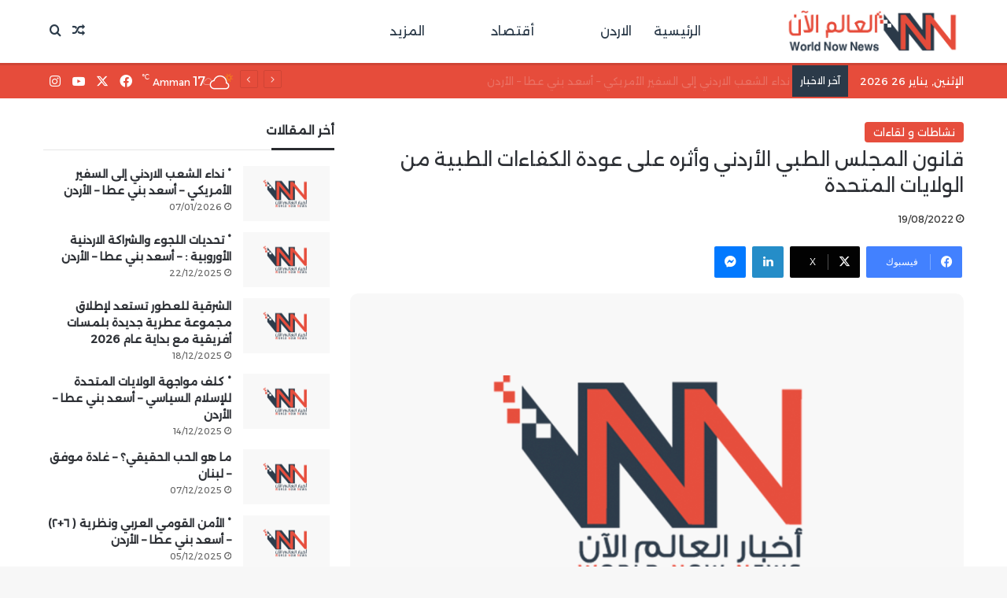

--- FILE ---
content_type: text/html; charset=UTF-8
request_url: https://www.wn-news.com/105029
body_size: 35109
content:
<!DOCTYPE html>
<html dir="rtl" lang="ar" class="" data-skin="light">
<head>
	<meta charset="UTF-8" />
	<link rel="profile" href="https://gmpg.org/xfn/11" />
	<title>قانون المجلس الطبي الأردني  وأثره على عودة الكفاءات الطبية من الولايات المتحدة &#8211; أخبار العالم الآن World Now News</title>
<meta name='robots' content='max-image-preview:large' />
<!-- Jetpack Site Verification Tags -->
<meta name="google-site-verification" content="EBFsYqOvwC-MpTdv9vjg-FOoUCa0E5o-hvto8nG528c" />
<link rel='dns-prefetch' href='//stats.wp.com' />
<link rel='dns-prefetch' href='//jetpack.wordpress.com' />
<link rel='dns-prefetch' href='//s0.wp.com' />
<link rel='dns-prefetch' href='//public-api.wordpress.com' />
<link rel='dns-prefetch' href='//0.gravatar.com' />
<link rel='dns-prefetch' href='//1.gravatar.com' />
<link rel='dns-prefetch' href='//2.gravatar.com' />
<link rel='preconnect' href='//i0.wp.com' />
<link rel='preconnect' href='//c0.wp.com' />
<link rel="alternate" type="application/rss+xml" title="أخبار العالم الآن World Now News &laquo; الخلاصة" href="https://www.wn-news.com/feed" />
<link rel="alternate" type="application/rss+xml" title="أخبار العالم الآن World Now News &laquo; خلاصة التعليقات" href="https://www.wn-news.com/comments/feed" />
<link rel="alternate" type="application/rss+xml" title="أخبار العالم الآن World Now News &laquo; قانون المجلس الطبي الأردني  وأثره على عودة الكفاءات الطبية من الولايات المتحدة خلاصة التعليقات" href="https://www.wn-news.com/105029/feed" />

		<style type="text/css">
			:root{				
			--tie-preset-gradient-1: linear-gradient(135deg, rgba(6, 147, 227, 1) 0%, rgb(155, 81, 224) 100%);
			--tie-preset-gradient-2: linear-gradient(135deg, rgb(122, 220, 180) 0%, rgb(0, 208, 130) 100%);
			--tie-preset-gradient-3: linear-gradient(135deg, rgba(252, 185, 0, 1) 0%, rgba(255, 105, 0, 1) 100%);
			--tie-preset-gradient-4: linear-gradient(135deg, rgba(255, 105, 0, 1) 0%, rgb(207, 46, 46) 100%);
			--tie-preset-gradient-5: linear-gradient(135deg, rgb(238, 238, 238) 0%, rgb(169, 184, 195) 100%);
			--tie-preset-gradient-6: linear-gradient(135deg, rgb(74, 234, 220) 0%, rgb(151, 120, 209) 20%, rgb(207, 42, 186) 40%, rgb(238, 44, 130) 60%, rgb(251, 105, 98) 80%, rgb(254, 248, 76) 100%);
			--tie-preset-gradient-7: linear-gradient(135deg, rgb(255, 206, 236) 0%, rgb(152, 150, 240) 100%);
			--tie-preset-gradient-8: linear-gradient(135deg, rgb(254, 205, 165) 0%, rgb(254, 45, 45) 50%, rgb(107, 0, 62) 100%);
			--tie-preset-gradient-9: linear-gradient(135deg, rgb(255, 203, 112) 0%, rgb(199, 81, 192) 50%, rgb(65, 88, 208) 100%);
			--tie-preset-gradient-10: linear-gradient(135deg, rgb(255, 245, 203) 0%, rgb(182, 227, 212) 50%, rgb(51, 167, 181) 100%);
			--tie-preset-gradient-11: linear-gradient(135deg, rgb(202, 248, 128) 0%, rgb(113, 206, 126) 100%);
			--tie-preset-gradient-12: linear-gradient(135deg, rgb(2, 3, 129) 0%, rgb(40, 116, 252) 100%);
			--tie-preset-gradient-13: linear-gradient(135deg, #4D34FA, #ad34fa);
			--tie-preset-gradient-14: linear-gradient(135deg, #0057FF, #31B5FF);
			--tie-preset-gradient-15: linear-gradient(135deg, #FF007A, #FF81BD);
			--tie-preset-gradient-16: linear-gradient(135deg, #14111E, #4B4462);
			--tie-preset-gradient-17: linear-gradient(135deg, #F32758, #FFC581);

			
					--main-nav-background: #FFFFFF;
					--main-nav-secondry-background: rgba(0,0,0,0.03);
					--main-nav-primary-color: #0088ff;
					--main-nav-contrast-primary-color: #FFFFFF;
					--main-nav-text-color: #2c2f34;
					--main-nav-secondry-text-color: rgba(0,0,0,0.5);
					--main-nav-main-border-color: rgba(0,0,0,0.1);
					--main-nav-secondry-border-color: rgba(0,0,0,0.08);
				--tie-buttons-color: #e64c3b;--tie-buttons-hover-color: #b41a09;--tie-buttons-hover-text: #FFFFFF;
			}
		</style>
	<link rel="alternate" title="oEmbed (JSON)" type="application/json+oembed" href="https://www.wn-news.com/wp-json/oembed/1.0/embed?url=https%3A%2F%2Fwww.wn-news.com%2F105029" />
<link rel="alternate" title="oEmbed (XML)" type="text/xml+oembed" href="https://www.wn-news.com/wp-json/oembed/1.0/embed?url=https%3A%2F%2Fwww.wn-news.com%2F105029&#038;format=xml" />
<meta name="viewport" content="width=device-width, initial-scale=1.0" /><style id='wp-img-auto-sizes-contain-inline-css' type='text/css'>
img:is([sizes=auto i],[sizes^="auto," i]){contain-intrinsic-size:3000px 1500px}
/*# sourceURL=wp-img-auto-sizes-contain-inline-css */
</style>
<style id='wp-emoji-styles-inline-css' type='text/css'>

	img.wp-smiley, img.emoji {
		display: inline !important;
		border: none !important;
		box-shadow: none !important;
		height: 1em !important;
		width: 1em !important;
		margin: 0 0.07em !important;
		vertical-align: -0.1em !important;
		background: none !important;
		padding: 0 !important;
	}
/*# sourceURL=wp-emoji-styles-inline-css */
</style>
<style id='wp-block-library-inline-css' type='text/css'>
:root{--wp-block-synced-color:#7a00df;--wp-block-synced-color--rgb:122,0,223;--wp-bound-block-color:var(--wp-block-synced-color);--wp-editor-canvas-background:#ddd;--wp-admin-theme-color:#007cba;--wp-admin-theme-color--rgb:0,124,186;--wp-admin-theme-color-darker-10:#006ba1;--wp-admin-theme-color-darker-10--rgb:0,107,160.5;--wp-admin-theme-color-darker-20:#005a87;--wp-admin-theme-color-darker-20--rgb:0,90,135;--wp-admin-border-width-focus:2px}@media (min-resolution:192dpi){:root{--wp-admin-border-width-focus:1.5px}}.wp-element-button{cursor:pointer}:root .has-very-light-gray-background-color{background-color:#eee}:root .has-very-dark-gray-background-color{background-color:#313131}:root .has-very-light-gray-color{color:#eee}:root .has-very-dark-gray-color{color:#313131}:root .has-vivid-green-cyan-to-vivid-cyan-blue-gradient-background{background:linear-gradient(135deg,#00d084,#0693e3)}:root .has-purple-crush-gradient-background{background:linear-gradient(135deg,#34e2e4,#4721fb 50%,#ab1dfe)}:root .has-hazy-dawn-gradient-background{background:linear-gradient(135deg,#faaca8,#dad0ec)}:root .has-subdued-olive-gradient-background{background:linear-gradient(135deg,#fafae1,#67a671)}:root .has-atomic-cream-gradient-background{background:linear-gradient(135deg,#fdd79a,#004a59)}:root .has-nightshade-gradient-background{background:linear-gradient(135deg,#330968,#31cdcf)}:root .has-midnight-gradient-background{background:linear-gradient(135deg,#020381,#2874fc)}:root{--wp--preset--font-size--normal:16px;--wp--preset--font-size--huge:42px}.has-regular-font-size{font-size:1em}.has-larger-font-size{font-size:2.625em}.has-normal-font-size{font-size:var(--wp--preset--font-size--normal)}.has-huge-font-size{font-size:var(--wp--preset--font-size--huge)}.has-text-align-center{text-align:center}.has-text-align-left{text-align:left}.has-text-align-right{text-align:right}.has-fit-text{white-space:nowrap!important}#end-resizable-editor-section{display:none}.aligncenter{clear:both}.items-justified-left{justify-content:flex-start}.items-justified-center{justify-content:center}.items-justified-right{justify-content:flex-end}.items-justified-space-between{justify-content:space-between}.screen-reader-text{border:0;clip-path:inset(50%);height:1px;margin:-1px;overflow:hidden;padding:0;position:absolute;width:1px;word-wrap:normal!important}.screen-reader-text:focus{background-color:#ddd;clip-path:none;color:#444;display:block;font-size:1em;height:auto;left:5px;line-height:normal;padding:15px 23px 14px;text-decoration:none;top:5px;width:auto;z-index:100000}html :where(.has-border-color){border-style:solid}html :where([style*=border-top-color]){border-top-style:solid}html :where([style*=border-right-color]){border-right-style:solid}html :where([style*=border-bottom-color]){border-bottom-style:solid}html :where([style*=border-left-color]){border-left-style:solid}html :where([style*=border-width]){border-style:solid}html :where([style*=border-top-width]){border-top-style:solid}html :where([style*=border-right-width]){border-right-style:solid}html :where([style*=border-bottom-width]){border-bottom-style:solid}html :where([style*=border-left-width]){border-left-style:solid}html :where(img[class*=wp-image-]){height:auto;max-width:100%}:where(figure){margin:0 0 1em}html :where(.is-position-sticky){--wp-admin--admin-bar--position-offset:var(--wp-admin--admin-bar--height,0px)}@media screen and (max-width:600px){html :where(.is-position-sticky){--wp-admin--admin-bar--position-offset:0px}}

/*# sourceURL=wp-block-library-inline-css */
</style><style id='global-styles-inline-css' type='text/css'>
:root{--wp--preset--aspect-ratio--square: 1;--wp--preset--aspect-ratio--4-3: 4/3;--wp--preset--aspect-ratio--3-4: 3/4;--wp--preset--aspect-ratio--3-2: 3/2;--wp--preset--aspect-ratio--2-3: 2/3;--wp--preset--aspect-ratio--16-9: 16/9;--wp--preset--aspect-ratio--9-16: 9/16;--wp--preset--color--black: #000000;--wp--preset--color--cyan-bluish-gray: #abb8c3;--wp--preset--color--white: #ffffff;--wp--preset--color--pale-pink: #f78da7;--wp--preset--color--vivid-red: #cf2e2e;--wp--preset--color--luminous-vivid-orange: #ff6900;--wp--preset--color--luminous-vivid-amber: #fcb900;--wp--preset--color--light-green-cyan: #7bdcb5;--wp--preset--color--vivid-green-cyan: #00d084;--wp--preset--color--pale-cyan-blue: #8ed1fc;--wp--preset--color--vivid-cyan-blue: #0693e3;--wp--preset--color--vivid-purple: #9b51e0;--wp--preset--color--global-color: #2b3a49;--wp--preset--gradient--vivid-cyan-blue-to-vivid-purple: linear-gradient(135deg,rgb(6,147,227) 0%,rgb(155,81,224) 100%);--wp--preset--gradient--light-green-cyan-to-vivid-green-cyan: linear-gradient(135deg,rgb(122,220,180) 0%,rgb(0,208,130) 100%);--wp--preset--gradient--luminous-vivid-amber-to-luminous-vivid-orange: linear-gradient(135deg,rgb(252,185,0) 0%,rgb(255,105,0) 100%);--wp--preset--gradient--luminous-vivid-orange-to-vivid-red: linear-gradient(135deg,rgb(255,105,0) 0%,rgb(207,46,46) 100%);--wp--preset--gradient--very-light-gray-to-cyan-bluish-gray: linear-gradient(135deg,rgb(238,238,238) 0%,rgb(169,184,195) 100%);--wp--preset--gradient--cool-to-warm-spectrum: linear-gradient(135deg,rgb(74,234,220) 0%,rgb(151,120,209) 20%,rgb(207,42,186) 40%,rgb(238,44,130) 60%,rgb(251,105,98) 80%,rgb(254,248,76) 100%);--wp--preset--gradient--blush-light-purple: linear-gradient(135deg,rgb(255,206,236) 0%,rgb(152,150,240) 100%);--wp--preset--gradient--blush-bordeaux: linear-gradient(135deg,rgb(254,205,165) 0%,rgb(254,45,45) 50%,rgb(107,0,62) 100%);--wp--preset--gradient--luminous-dusk: linear-gradient(135deg,rgb(255,203,112) 0%,rgb(199,81,192) 50%,rgb(65,88,208) 100%);--wp--preset--gradient--pale-ocean: linear-gradient(135deg,rgb(255,245,203) 0%,rgb(182,227,212) 50%,rgb(51,167,181) 100%);--wp--preset--gradient--electric-grass: linear-gradient(135deg,rgb(202,248,128) 0%,rgb(113,206,126) 100%);--wp--preset--gradient--midnight: linear-gradient(135deg,rgb(2,3,129) 0%,rgb(40,116,252) 100%);--wp--preset--font-size--small: 13px;--wp--preset--font-size--medium: 20px;--wp--preset--font-size--large: 36px;--wp--preset--font-size--x-large: 42px;--wp--preset--spacing--20: 0.44rem;--wp--preset--spacing--30: 0.67rem;--wp--preset--spacing--40: 1rem;--wp--preset--spacing--50: 1.5rem;--wp--preset--spacing--60: 2.25rem;--wp--preset--spacing--70: 3.38rem;--wp--preset--spacing--80: 5.06rem;--wp--preset--shadow--natural: 6px 6px 9px rgba(0, 0, 0, 0.2);--wp--preset--shadow--deep: 12px 12px 50px rgba(0, 0, 0, 0.4);--wp--preset--shadow--sharp: 6px 6px 0px rgba(0, 0, 0, 0.2);--wp--preset--shadow--outlined: 6px 6px 0px -3px rgb(255, 255, 255), 6px 6px rgb(0, 0, 0);--wp--preset--shadow--crisp: 6px 6px 0px rgb(0, 0, 0);}:where(.is-layout-flex){gap: 0.5em;}:where(.is-layout-grid){gap: 0.5em;}body .is-layout-flex{display: flex;}.is-layout-flex{flex-wrap: wrap;align-items: center;}.is-layout-flex > :is(*, div){margin: 0;}body .is-layout-grid{display: grid;}.is-layout-grid > :is(*, div){margin: 0;}:where(.wp-block-columns.is-layout-flex){gap: 2em;}:where(.wp-block-columns.is-layout-grid){gap: 2em;}:where(.wp-block-post-template.is-layout-flex){gap: 1.25em;}:where(.wp-block-post-template.is-layout-grid){gap: 1.25em;}.has-black-color{color: var(--wp--preset--color--black) !important;}.has-cyan-bluish-gray-color{color: var(--wp--preset--color--cyan-bluish-gray) !important;}.has-white-color{color: var(--wp--preset--color--white) !important;}.has-pale-pink-color{color: var(--wp--preset--color--pale-pink) !important;}.has-vivid-red-color{color: var(--wp--preset--color--vivid-red) !important;}.has-luminous-vivid-orange-color{color: var(--wp--preset--color--luminous-vivid-orange) !important;}.has-luminous-vivid-amber-color{color: var(--wp--preset--color--luminous-vivid-amber) !important;}.has-light-green-cyan-color{color: var(--wp--preset--color--light-green-cyan) !important;}.has-vivid-green-cyan-color{color: var(--wp--preset--color--vivid-green-cyan) !important;}.has-pale-cyan-blue-color{color: var(--wp--preset--color--pale-cyan-blue) !important;}.has-vivid-cyan-blue-color{color: var(--wp--preset--color--vivid-cyan-blue) !important;}.has-vivid-purple-color{color: var(--wp--preset--color--vivid-purple) !important;}.has-black-background-color{background-color: var(--wp--preset--color--black) !important;}.has-cyan-bluish-gray-background-color{background-color: var(--wp--preset--color--cyan-bluish-gray) !important;}.has-white-background-color{background-color: var(--wp--preset--color--white) !important;}.has-pale-pink-background-color{background-color: var(--wp--preset--color--pale-pink) !important;}.has-vivid-red-background-color{background-color: var(--wp--preset--color--vivid-red) !important;}.has-luminous-vivid-orange-background-color{background-color: var(--wp--preset--color--luminous-vivid-orange) !important;}.has-luminous-vivid-amber-background-color{background-color: var(--wp--preset--color--luminous-vivid-amber) !important;}.has-light-green-cyan-background-color{background-color: var(--wp--preset--color--light-green-cyan) !important;}.has-vivid-green-cyan-background-color{background-color: var(--wp--preset--color--vivid-green-cyan) !important;}.has-pale-cyan-blue-background-color{background-color: var(--wp--preset--color--pale-cyan-blue) !important;}.has-vivid-cyan-blue-background-color{background-color: var(--wp--preset--color--vivid-cyan-blue) !important;}.has-vivid-purple-background-color{background-color: var(--wp--preset--color--vivid-purple) !important;}.has-black-border-color{border-color: var(--wp--preset--color--black) !important;}.has-cyan-bluish-gray-border-color{border-color: var(--wp--preset--color--cyan-bluish-gray) !important;}.has-white-border-color{border-color: var(--wp--preset--color--white) !important;}.has-pale-pink-border-color{border-color: var(--wp--preset--color--pale-pink) !important;}.has-vivid-red-border-color{border-color: var(--wp--preset--color--vivid-red) !important;}.has-luminous-vivid-orange-border-color{border-color: var(--wp--preset--color--luminous-vivid-orange) !important;}.has-luminous-vivid-amber-border-color{border-color: var(--wp--preset--color--luminous-vivid-amber) !important;}.has-light-green-cyan-border-color{border-color: var(--wp--preset--color--light-green-cyan) !important;}.has-vivid-green-cyan-border-color{border-color: var(--wp--preset--color--vivid-green-cyan) !important;}.has-pale-cyan-blue-border-color{border-color: var(--wp--preset--color--pale-cyan-blue) !important;}.has-vivid-cyan-blue-border-color{border-color: var(--wp--preset--color--vivid-cyan-blue) !important;}.has-vivid-purple-border-color{border-color: var(--wp--preset--color--vivid-purple) !important;}.has-vivid-cyan-blue-to-vivid-purple-gradient-background{background: var(--wp--preset--gradient--vivid-cyan-blue-to-vivid-purple) !important;}.has-light-green-cyan-to-vivid-green-cyan-gradient-background{background: var(--wp--preset--gradient--light-green-cyan-to-vivid-green-cyan) !important;}.has-luminous-vivid-amber-to-luminous-vivid-orange-gradient-background{background: var(--wp--preset--gradient--luminous-vivid-amber-to-luminous-vivid-orange) !important;}.has-luminous-vivid-orange-to-vivid-red-gradient-background{background: var(--wp--preset--gradient--luminous-vivid-orange-to-vivid-red) !important;}.has-very-light-gray-to-cyan-bluish-gray-gradient-background{background: var(--wp--preset--gradient--very-light-gray-to-cyan-bluish-gray) !important;}.has-cool-to-warm-spectrum-gradient-background{background: var(--wp--preset--gradient--cool-to-warm-spectrum) !important;}.has-blush-light-purple-gradient-background{background: var(--wp--preset--gradient--blush-light-purple) !important;}.has-blush-bordeaux-gradient-background{background: var(--wp--preset--gradient--blush-bordeaux) !important;}.has-luminous-dusk-gradient-background{background: var(--wp--preset--gradient--luminous-dusk) !important;}.has-pale-ocean-gradient-background{background: var(--wp--preset--gradient--pale-ocean) !important;}.has-electric-grass-gradient-background{background: var(--wp--preset--gradient--electric-grass) !important;}.has-midnight-gradient-background{background: var(--wp--preset--gradient--midnight) !important;}.has-small-font-size{font-size: var(--wp--preset--font-size--small) !important;}.has-medium-font-size{font-size: var(--wp--preset--font-size--medium) !important;}.has-large-font-size{font-size: var(--wp--preset--font-size--large) !important;}.has-x-large-font-size{font-size: var(--wp--preset--font-size--x-large) !important;}
/*# sourceURL=global-styles-inline-css */
</style>

<style id='classic-theme-styles-inline-css' type='text/css'>
/*! This file is auto-generated */
.wp-block-button__link{color:#fff;background-color:#32373c;border-radius:9999px;box-shadow:none;text-decoration:none;padding:calc(.667em + 2px) calc(1.333em + 2px);font-size:1.125em}.wp-block-file__button{background:#32373c;color:#fff;text-decoration:none}
/*# sourceURL=/wp-includes/css/classic-themes.min.css */
</style>
<link rel='stylesheet' id='tie-css-base-css' href='https://www.wn-news.com/wp-content/themes/jannah/assets/css/base.min.css?ver=7.6.3' type='text/css' media='all' />
<link rel='stylesheet' id='tie-css-styles-css' href='https://www.wn-news.com/wp-content/themes/jannah/assets/css/style.min.css?ver=7.6.3' type='text/css' media='all' />
<link rel='stylesheet' id='tie-css-widgets-css' href='https://www.wn-news.com/wp-content/themes/jannah/assets/css/widgets.min.css?ver=7.6.3' type='text/css' media='all' />
<link rel='stylesheet' id='tie-css-helpers-css' href='https://www.wn-news.com/wp-content/themes/jannah/assets/css/helpers.min.css?ver=7.6.3' type='text/css' media='all' />
<link rel='stylesheet' id='tie-fontawesome5-css' href='https://www.wn-news.com/wp-content/themes/jannah/assets/css/fontawesome.css?ver=7.6.3' type='text/css' media='all' />
<link rel='stylesheet' id='tie-css-ilightbox-css' href='https://www.wn-news.com/wp-content/themes/jannah/assets/ilightbox/dark-skin/skin.css?ver=7.6.3' type='text/css' media='all' />
<link rel='stylesheet' id='tie-css-shortcodes-css' href='https://www.wn-news.com/wp-content/themes/jannah/assets/css/plugins/shortcodes.min.css?ver=7.6.3' type='text/css' media='all' />
<link rel='stylesheet' id='tie-css-single-css' href='https://www.wn-news.com/wp-content/themes/jannah/assets/css/single.min.css?ver=7.6.3' type='text/css' media='all' />
<link rel='stylesheet' id='tie-css-print-css' href='https://www.wn-news.com/wp-content/themes/jannah/assets/css/print.css?ver=7.6.3' type='text/css' media='print' />
<style id='tie-css-print-inline-css' type='text/css'>
.wf-active body{font-family: 'Alexandria';}.wf-active .logo-text,.wf-active h1,.wf-active h2,.wf-active h3,.wf-active h4,.wf-active h5,.wf-active h6,.wf-active .the-subtitle{font-family: 'Alexandria';}.wf-active #main-nav .main-menu > ul > li > a{font-family: 'Alexandria';}.wf-active blockquote p{font-family: 'Alexandria';}#main-nav .main-menu > ul > li > a{font-size: 16px;font-weight: 400;}#main-nav .main-menu > ul ul li a{font-size: 16px;font-weight: 400;}.entry-header .entry-sub-title{font-size: 17px;}#the-post .entry-content,#the-post .entry-content p{font-size: 17px;}.entry h1{font-size: 24px;}#tie-wrapper .mag-box.wide-post-box .posts-items>li:nth-child(n) .post-title,#tie-wrapper .mag-box.big-post-left-box li:first-child .post-title,#tie-wrapper .mag-box.big-post-top-box li:first-child .post-title,#tie-wrapper .mag-box.half-box li:first-child .post-title,#tie-wrapper .mag-box.big-posts-box .posts-items>li:nth-child(n) .post-title,#tie-wrapper .mag-box.mini-posts-box .posts-items>li:nth-child(n) .post-title,#tie-wrapper .mag-box.latest-poroducts-box .products .product h2{font-size: 16px;font-weight: 800;}#tie-wrapper .mag-box.big-post-left-box li:not(:first-child) .post-title,#tie-wrapper .mag-box.big-post-top-box li:not(:first-child) .post-title,#tie-wrapper .mag-box.half-box li:not(:first-child) .post-title,#tie-wrapper .mag-box.big-thumb-left-box li:not(:first-child) .post-title,#tie-wrapper .mag-box.scrolling-box .slide .post-title,#tie-wrapper .mag-box.miscellaneous-box li:not(:first-child) .post-title{font-size: 16px;font-weight: 300;}:root:root{--brand-color: #2b3a49;--dark-brand-color: #000817;--bright-color: #FFFFFF;--base-color: #2c2f34;}#reading-position-indicator{box-shadow: 0 0 10px rgba( 43,58,73,0.7);}:root:root{--brand-color: #2b3a49;--dark-brand-color: #000817;--bright-color: #FFFFFF;--base-color: #2c2f34;}#reading-position-indicator{box-shadow: 0 0 10px rgba( 43,58,73,0.7);}.main-slider .slide-bg,.main-slider .slide{background-position: center top;}#top-nav,#top-nav .sub-menu,#top-nav .comp-sub-menu,#top-nav .ticker-content,#top-nav .ticker-swipe,.top-nav-boxed #top-nav .topbar-wrapper,.top-nav-dark .top-menu ul,#autocomplete-suggestions.search-in-top-nav{background-color : #e64c3b;}#top-nav *,#autocomplete-suggestions.search-in-top-nav{border-color: rgba( #FFFFFF,0.08);}#top-nav .icon-basecloud-bg:after{color: #e64c3b;}#top-nav a:not(:hover),#top-nav input,#top-nav #search-submit,#top-nav .fa-spinner,#top-nav .dropdown-social-icons li a span,#top-nav .components > li .social-link:not(:hover) span,#autocomplete-suggestions.search-in-top-nav a{color: #ffffff;}#top-nav input::-moz-placeholder{color: #ffffff;}#top-nav input:-moz-placeholder{color: #ffffff;}#top-nav input:-ms-input-placeholder{color: #ffffff;}#top-nav input::-webkit-input-placeholder{color: #ffffff;}#top-nav,.search-in-top-nav{--tie-buttons-color: #ffffff;--tie-buttons-border-color: #ffffff;--tie-buttons-text: #000000;--tie-buttons-hover-color: #e1e1e1;}#top-nav a:hover,#top-nav .menu li:hover > a,#top-nav .menu > .tie-current-menu > a,#top-nav .components > li:hover > a,#top-nav .components #search-submit:hover,#autocomplete-suggestions.search-in-top-nav .post-title a:hover{color: #ffffff;}#top-nav,#top-nav .comp-sub-menu,#top-nav .tie-weather-widget{color: #ffffff;}#autocomplete-suggestions.search-in-top-nav .post-meta,#autocomplete-suggestions.search-in-top-nav .post-meta a:not(:hover){color: rgba( 255,255,255,0.7 );}#top-nav .weather-icon .icon-cloud,#top-nav .weather-icon .icon-basecloud-bg,#top-nav .weather-icon .icon-cloud-behind{color: #ffffff !important;}#top-nav .breaking-title{color: #FFFFFF;}#top-nav .breaking-title:before{background-color: #2b3a49;}#top-nav .breaking-news-nav li:hover{background-color: #2b3a49;border-color: #2b3a49;}#main-nav a:not(:hover),#main-nav a.social-link:not(:hover) span,#main-nav .dropdown-social-icons li a span,#autocomplete-suggestions.search-in-main-nav a{color: #2b3a49;}#theme-header:not(.main-nav-boxed) #main-nav,.main-nav-boxed .main-menu-wrapper{border-right: 0 none !important;border-left : 0 none !important;border-top : 0 none !important;}#theme-header:not(.main-nav-boxed) #main-nav,.main-nav-boxed .main-menu-wrapper{border-right: 0 none !important;border-left : 0 none !important;border-bottom : 0 none !important;}.main-nav,.search-in-main-nav{--main-nav-primary-color: #f7f7f7;--tie-buttons-color: #f7f7f7;--tie-buttons-border-color: #f7f7f7;--tie-buttons-text: #000000;--tie-buttons-hover-color: #d9d9d9;}#main-nav .mega-links-head:after,#main-nav .cats-horizontal a.is-active,#main-nav .cats-horizontal a:hover,#main-nav .spinner > div{background-color: #f7f7f7;}#main-nav .menu ul li:hover > a,#main-nav .menu ul li.current-menu-item:not(.mega-link-column) > a,#main-nav .components a:hover,#main-nav .components > li:hover > a,#main-nav #search-submit:hover,#main-nav .cats-vertical a.is-active,#main-nav .cats-vertical a:hover,#main-nav .mega-menu .post-meta a:hover,#main-nav .mega-menu .post-box-title a:hover,#autocomplete-suggestions.search-in-main-nav a:hover,#main-nav .spinner-circle:after{color: #f7f7f7;}#main-nav .menu > li.tie-current-menu > a,#main-nav .menu > li:hover > a,.theme-header #main-nav .mega-menu .cats-horizontal a.is-active,.theme-header #main-nav .mega-menu .cats-horizontal a:hover{color: #000000;}#main-nav .menu > li.tie-current-menu > a:before,#main-nav .menu > li:hover > a:before{border-top-color: #000000;}#main-nav,#main-nav input,#main-nav #search-submit,#main-nav .fa-spinner,#main-nav .comp-sub-menu,#main-nav .tie-weather-widget{color: #2b3a49;}#main-nav input::-moz-placeholder{color: #2b3a49;}#main-nav input:-moz-placeholder{color: #2b3a49;}#main-nav input:-ms-input-placeholder{color: #2b3a49;}#main-nav input::-webkit-input-placeholder{color: #2b3a49;}#main-nav .mega-menu .post-meta,#main-nav .mega-menu .post-meta a,#autocomplete-suggestions.search-in-main-nav .post-meta{color: rgba(43,58,73,0.6);}#main-nav .weather-icon .icon-cloud,#main-nav .weather-icon .icon-basecloud-bg,#main-nav .weather-icon .icon-cloud-behind{color: #2b3a49 !important;}#footer{background-color: #2c2f34;}#site-info{background-color: #e64c3b;}#footer{margin-top: 10px;padding-bottom: 10px;}#footer .footer-widget-area:first-child{padding-top: 10px;}#footer .posts-list-counter .posts-list-items li.widget-post-list:before{border-color: #2c2f34;}#footer .timeline-widget a .date:before{border-color: rgba(44,47,52,0.8);}#footer .footer-boxed-widget-area,#footer textarea,#footer input:not([type=submit]),#footer select,#footer code,#footer kbd,#footer pre,#footer samp,#footer .show-more-button,#footer .slider-links .tie-slider-nav span,#footer #wp-calendar,#footer #wp-calendar tbody td,#footer #wp-calendar thead th,#footer .widget.buddypress .item-options a{border-color: rgba(255,255,255,0.1);}#footer .social-statistics-widget .white-bg li.social-icons-item a,#footer .widget_tag_cloud .tagcloud a,#footer .latest-tweets-widget .slider-links .tie-slider-nav span,#footer .widget_layered_nav_filters a{border-color: rgba(255,255,255,0.1);}#footer .social-statistics-widget .white-bg li:before{background: rgba(255,255,255,0.1);}.site-footer #wp-calendar tbody td{background: rgba(255,255,255,0.02);}#footer .white-bg .social-icons-item a span.followers span,#footer .circle-three-cols .social-icons-item a .followers-num,#footer .circle-three-cols .social-icons-item a .followers-name{color: rgba(255,255,255,0.8);}#footer .timeline-widget ul:before,#footer .timeline-widget a:not(:hover) .date:before{background-color: #0e1116;}#site-info,#site-info ul.social-icons li a:not(:hover) span{color: #ffffff;}#footer .site-info a:not(:hover){color: #ffffff;}#footer .site-info a:hover{color: #ffffff;}a#go-to-top{background-color: #2c2f34;}a#go-to-top{color: #ffffff;}.post-cat{background-color:#e64c3b !important;color:#FFFFFF !important;}@media (max-width: 991px){.side-aside #mobile-menu .menu > li{border-color: rgba(255,255,255,0.05);}}@media (max-width: 991px){.side-aside.normal-side{background-color: #2c2f34;}}.side-aside #mobile-menu li a,.side-aside #mobile-menu .mobile-arrows,.side-aside #mobile-search .search-field{color: #ffffff;}#mobile-search .search-field::-moz-placeholder {color: #ffffff;}#mobile-search .search-field:-moz-placeholder {color: #ffffff;}#mobile-search .search-field:-ms-input-placeholder {color: #ffffff;}#mobile-search .search-field::-webkit-input-placeholder {color: #ffffff;}@media (max-width: 991px){.tie-btn-close span{color: #ffffff;}}.side-aside.dark-skin a.remove:not(:hover)::before,#mobile-social-icons .social-icons-item a:not(:hover) span{color: #ffffff!important;}@media (max-width: 991px){#theme-header.has-normal-width-logo #logo img {width:90px !important;max-width:100% !important;height: auto !important;max-height: 200px !important;}}#main-nav .menu ul li:hover > a,#main-nav .menu ul li.current-menu-item:not(.mega-link-column) > a,#main-nav .components a:hover,#main-nav .components > li:hover > a,#main-nav #search-submit:hover,#main-nav .cats-vertical a.is-active,#main-nav .cats-vertical a:hover,#main-nav .mega-menu .post-meta a:hover,#main-nav .mega-menu .post-box-title a:hover,#autocomplete-suggestions.search-in-main-nav a:hover,#main-nav .spinner-circle:after { color: #a5a5a5;}.container-wrapper { padding: 15px;}h1 { font-size: 24px; font-weight: 500;}.header-layout-1.top-nav-below:not(.has-shadow) .top-nav { border-width: 3px 0 0px; }.wide-post-box .posts-items li { border: 1px solid #eeeeee; padding: 7px; transition: all 0.2s linear; border-radius: 16px;}.recent-comments-widget li,li.widget-post-list { padding: 7px 6px;}.tabs>li>a { line-height: 33px; padding: 0 15px; border-bottom-color: transparent;}body .tabs.tabs .active>a { background: rgb(43 51 71); color: #ffffff;}.magazine2 .mag-box,.magazine2 .sidebar .container-wrapper,.magazine2 .sidebar .tie-weather-widget,.magazine2 .widget-content-only { margin-bottom: 20px;}.block-head-2 .bbp-form legend,.block-head-2 .cart_totals>h2,.block-head-2 .comment-reply-title,.block-head-2 .cross-sells>h2,.block-head-2 .related.products>h2,.block-head-2 .the-global-title,.block-head-2 .up-sells>h2 { padding: 0 0 10px; margin-bottom: 8px;}@media (min-width: 992px) { .magazine2 .sidebar-left .sidebar,.magazine2.sidebar-left .sidebar { padding-right: 15px; }}.magazine2 .tab-content { padding: 10px 0 10px;}.section-title-centered { font-size: 25px;}.menu-featured-posts-title { color: #ffa51d !important;}.entry-header .entry-sub-title { font-size: 20px; font-weight: 300;}.posts-list-counter li.widget-post-list:before { width: 20px; height: 20px; font-size: 9px; font-weight: 600; line-height: 18px; border: 1px solid #ffffff;}.post-widget-thumbnail img.tie-small-image,.post-widget-thumbnail img.size-thumbnail,.review-thumbnail img.tie-small-image,.review-thumbnail img.size-thumbnail { height: 70px;}.dark-skin .side-aside { background: #2b3a49;}.post-shortlink { text-align: right;}.is-lazyload .lazy-img { border-radius: 10px;}.featured-area img,.featured-area iframe { border-radius: 10px;}.post-tags-modern a { float: none; padding: 3px 13px; display: inline-block; font-size: 13px; font-weight: 300;}.components .search-bar form { border-radius: 5px;}#menu-item-35 { border-bottom: 0px solid #efa40e !important; margin-bottom: 0px !important;}.main-menu .menu>li.is-icon-only>a .tie-menu-icon { font-size: 19px !important;}html #main-nav .menu > li.tie-current-menu > a,html #main-nav .menu > li:hover > a,html .theme-header #main-nav .mega-menu .cats-horizontal a.is-active,html .theme-header #main-nav .mega-menu .cats-horizontal a:hover { color: #363e50;}.dark-skin .side-asi de { background: #2b3a49;}.dark-skin .video-playlist-wrapper,.dark-skin .tie-slider-nav span { background: #353d50;}.dark-skin .posts-list-counter li.widget-post-list:before { border-color: #2b3a49;}.dark-skin #theme-header .logo-container.fixed-nav { background-color: rgb(43 51 71 / 97%); }.button,[type="submit"],.generic-button a,.generic-button button { background-color: #353d50;}.button:hover,[type="submit"]:hover,.generic-button a:hover,.generic-button button:hover { background-color: #07b3c1;}.dark-skin #tie-wrapper,.dark-skin #theme-header { background-color: #353d50;}.top-nav-dark .top-nav { background-color: #353d50; color: #fff;}.dark-skin #tie-wrapper,.dark-skin #theme-header { background-color: #2b3347;} .dark-skin .logo-container,.main-nav-dark.header-layout-1 .main-nav { background-color: #2b3347; }.stream-item { margin: 10px 0 !important;}#main-nav { line-height: 47px;}.magazine2 .tabs { justify-content: center;}.post-tags-modern a { padding: 2px 9px; font-size: 10px; font-weight: 100;}.theme-header .fixed-nav:not(.just-before-sticky) { line-height: 50px !important;}.wide-post-box .post s-items li { padding: 10px 10px; border: 1px solid #4a5267;transition:0.2s;border-radius:10px;}.wide-post-box .pos ts-items li:hover { padding: 10px 10px; border: 1px solid #fff;transition:0.2s;border-radius:10px;}.site-info { padding: 1px 0; line-height: 25px;}li.widget-post -list { position: relative; background: #353d50 !important; padding: 6px !important; margin: 6px !important; border-radius: 10px !important; transition :0.3s !important;}li.widget- post-list:hover { position: relative; background: #2B3346 !important; padding: 6px !important; margin: 6px !important; border-radius: 10px !important;transition :0.3s !important;}.post-widget- body .post-title { color: #fff;}.posts-list-counter .posts-list-items li.widget-post-list:before { right: 99px; left: auto;}.button,[type="submit"],.generic-button a,.generic-button button { margin: 3px 0; background-color: #353d50;}#subscribe-email input { width: 100%; margin: 5px 0;}.posts-list-counter .posts-list-items li.widget-post-list:before { right: 104px !important; left: auto;}
/*# sourceURL=tie-css-print-inline-css */
</style>
<script type="text/javascript" src="https://c0.wp.com/c/6.9/wp-includes/js/jquery/jquery.min.js" id="jquery-core-js"></script>
<script type="text/javascript" src="https://c0.wp.com/c/6.9/wp-includes/js/jquery/jquery-migrate.min.js" id="jquery-migrate-js"></script>
<link rel="https://api.w.org/" href="https://www.wn-news.com/wp-json/" /><link rel="alternate" title="JSON" type="application/json" href="https://www.wn-news.com/wp-json/wp/v2/posts/105029" /><link rel="EditURI" type="application/rsd+xml" title="RSD" href="https://www.wn-news.com/xmlrpc.php?rsd" />
<link rel="stylesheet" href="https://www.wn-news.com/wp-content/themes/jannah/rtl.css" type="text/css" media="screen" /><meta name="generator" content="WordPress 6.9" />
<link rel="canonical" href="https://www.wn-news.com/105029" />
<link rel='shortlink' href='https://wp.me/pao7kS-rk1' />
	<style>img#wpstats{display:none}</style>
		<meta http-equiv="X-UA-Compatible" content="IE=edge">
<meta name="theme-color" content="#2b3a49" /><link rel="icon" href="https://i0.wp.com/www.wn-news.com/wp-content/uploads/2024/12/icon.png?fit=32%2C32&#038;ssl=1" sizes="32x32" />
<link rel="icon" href="https://i0.wp.com/www.wn-news.com/wp-content/uploads/2024/12/icon.png?fit=192%2C192&#038;ssl=1" sizes="192x192" />
<link rel="apple-touch-icon" href="https://i0.wp.com/www.wn-news.com/wp-content/uploads/2024/12/icon.png?fit=180%2C180&#038;ssl=1" />
<meta name="msapplication-TileImage" content="https://i0.wp.com/www.wn-news.com/wp-content/uploads/2024/12/icon.png?fit=270%2C270&#038;ssl=1" />
<link rel='stylesheet' id='gglcptch-css' href='https://www.wn-news.com/wp-content/plugins/google-captcha/css/gglcptch.css?ver=1.85' type='text/css' media='all' />
</head>

<body id="tie-body" class="rtl wp-singular post-template-default single single-post postid-105029 single-format-standard wp-theme-jannah wrapper-has-shadow block-head-3 magazine2 is-thumb-overlay-disabled is-desktop is-header-layout-4 sidebar-left has-sidebar post-layout-1 narrow-title-narrow-media has-mobile-share">



<div class="background-overlay">

	<div id="tie-container" class="site tie-container">

		
		<div id="tie-wrapper">
			
<header id="theme-header" class="theme-header header-layout-4 header-layout-1 main-nav-light main-nav-default-light main-nav-above no-stream-item top-nav-active top-nav-light top-nav-default-light top-nav-below has-normal-width-logo mobile-header-default">
	
<div class="main-nav-wrapper">
	<nav id="main-nav" data-skin="search-in-main-nav" class="main-nav header-nav live-search-parent menu-style-solid-bg" style="line-height:80px" aria-label="القائمة الرئيسية">
		<div class="container">

			<div class="main-menu-wrapper">

				<div id="mobile-header-components-area_1" class="mobile-header-components"><ul class="components"><li class="mobile-component_menu custom-menu-link"><a href="#" id="mobile-menu-icon" class=""><span class="tie-mobile-menu-icon nav-icon is-layout-4"></span><span class="screen-reader-text">القائمة</span></a></li></ul></div>
						<div class="header-layout-1-logo" style="width:300px">
							
		<div id="logo" class="image-logo" style="margin-top: 10px; margin-bottom: 10px;">

			
			<a title="أخبار العالم الآن World Now News" href="https://www.wn-news.com/">
				
				<picture class="tie-logo-default tie-logo-picture">
					<source class="tie-logo-source-default tie-logo-source" srcset="https://www.wn-news.com/wp-content/uploads/2020/11/logoWn.png" media="(max-width:991px)">
					<source class="tie-logo-source-default tie-logo-source" srcset="https://www.wn-news.com/wp-content/uploads/2020/11/logoWn.png">
					<img class="tie-logo-img-default tie-logo-img" src="https://www.wn-news.com/wp-content/uploads/2020/11/logoWn.png" alt="أخبار العالم الآن World Now News" width="300" height="60" style="max-height:60px; width: auto;" />
				</picture>
						</a>

			
		</div><!-- #logo /-->

								</div>

						<div id="mobile-header-components-area_2" class="mobile-header-components"><ul class="components"><li class="mobile-component_search custom-menu-link">
				<a href="#" class="tie-search-trigger-mobile">
					<span class="tie-icon-search tie-search-icon" aria-hidden="true"></span>
					<span class="screen-reader-text">بحث عن</span>
				</a>
			</li></ul></div>
				<div id="menu-components-wrap">

					
					<div class="main-menu main-menu-wrap">
						<div id="main-nav-menu" class="main-menu header-menu"><ul id="menu-%d8%a7%d9%82%d8%b3%d8%a7%d9%85-%d8%a7%d9%84%d9%85%d9%88%d9%82%d8%b9" class="menu"><li id="menu-item-14358" class="menu-item menu-item-type- menu-item-object- menu-item-14358"><a>الرئيسية</a></li>
<li id="menu-item-14361" class="menu-item menu-item-type- menu-item-object- menu-item-14361"><a>الاردن</a></li>
<li id="menu-item-14359" class="menu-item menu-item-type- menu-item-object- menu-item-14359"><a></a></li>
<li id="menu-item-14360" class="menu-item menu-item-type- menu-item-object- menu-item-14360"><a></a></li>
<li id="menu-item-14362" class="menu-item menu-item-type- menu-item-object- menu-item-14362"><a>أقتصاد</a></li>
<li id="menu-item-14364" class="menu-item menu-item-type- menu-item-object- menu-item-14364"><a></a></li>
<li id="menu-item-45636" class="menu-item menu-item-type- menu-item-object- menu-item-45636"><a></a></li>
<li id="menu-item-106449" class="menu-item menu-item-type- menu-item-object- menu-item-106449"><a>المزيد</a></li>
<li id="menu-item-103376" class="menu-item menu-item-type- menu-item-object- menu-item-103376"><a></a></li>
<li id="menu-item-93715" class="menu-item menu-item-type- menu-item-object- menu-item-93715"><a></a></li>
<li id="menu-item-45633" class="menu-item menu-item-type- menu-item-object- menu-item-45633"><a></a></li>
<li id="menu-item-14366" class="menu-item menu-item-type- menu-item-object- menu-item-14366"><a></a></li>
<li id="menu-item-14363" class="menu-item menu-item-type- menu-item-object- menu-item-14363"><a></a></li>
<li id="menu-item-14365" class="menu-item menu-item-type- menu-item-object- menu-item-14365"><a></a></li>
<li id="menu-item-45634" class="menu-item menu-item-type- menu-item-object- menu-item-45634"><a></a></li>
<li id="menu-item-45635" class="menu-item menu-item-type- menu-item-object- menu-item-45635"><a></a></li>
</ul></div>					</div><!-- .main-menu /-->

					<ul class="components">	<li class="random-post-icon menu-item custom-menu-link">
		<a href="/105029?random-post=1" class="random-post" title="مقال عشوائي" rel="nofollow">
			<span class="tie-icon-random" aria-hidden="true"></span>
			<span class="screen-reader-text">مقال عشوائي</span>
		</a>
	</li>
				<li class="search-compact-icon menu-item custom-menu-link">
				<a href="#" class="tie-search-trigger">
					<span class="tie-icon-search tie-search-icon" aria-hidden="true"></span>
					<span class="screen-reader-text">بحث عن</span>
				</a>
			</li>
			</ul><!-- Components -->
				</div><!-- #menu-components-wrap /-->
			</div><!-- .main-menu-wrapper /-->
		</div><!-- .container /-->

			</nav><!-- #main-nav /-->
</div><!-- .main-nav-wrapper /-->


<nav id="top-nav"  class="has-date-breaking-components top-nav header-nav has-breaking-news" aria-label="الشريط العلوي">
	<div class="container">
		<div class="topbar-wrapper">

			
					<div class="topbar-today-date">
						الإثنين, يناير 26 2026					</div>
					
			<div class="tie-alignleft">
				
<div class="breaking controls-is-active">

	<span class="breaking-title">
		<span class="tie-icon-bolt breaking-icon" aria-hidden="true"></span>
		<span class="breaking-title-text">آخر الاخبار</span>
	</span>

	<ul id="breaking-news-in-header" class="breaking-news" data-type="slideRight" data-arrows="true">

		
							<li class="news-item">
								<a href="https://www.wn-news.com/112415">° نداء الشعب الاردني إلى السفير الأمريكي &#8211; أسعد بني عطا &#8211; الأردن</a>
							</li>

							
							<li class="news-item">
								<a href="https://www.wn-news.com/112411">° تحديات اللجوء والشراكة الاردنية الأوروبية : &#8211; أسعد بني عطا &#8211; الأردن</a>
							</li>

							
							<li class="news-item">
								<a href="https://www.wn-news.com/112408">الشرقية للعطور تستعد لإطلاق مجموعة عطرية جديدة بلمسات أفريقية مع بداية عام 2026</a>
							</li>

							
							<li class="news-item">
								<a href="https://www.wn-news.com/112406">° كلف مواجهة الولايات المتحدة للإسلام السياسي &#8211; أسعد بني عطا &#8211; الأردن</a>
							</li>

							
							<li class="news-item">
								<a href="https://www.wn-news.com/112402">ما هو الحب الحقيقي؟ &#8211; غادة موفق &#8211; لبنان</a>
							</li>

							
							<li class="news-item">
								<a href="https://www.wn-news.com/112400">° الأمن القومي العربي ونظرية ( ٦+٢) &#8211; أسعد بني عطا &#8211; الأردن</a>
							</li>

							
							<li class="news-item">
								<a href="https://www.wn-news.com/112398">° الحرب الأمريكية على المخدرات / فنزويلا &#8211; أسعد بني عطا &#8211; الأردن</a>
							</li>

							
							<li class="news-item">
								<a href="https://www.wn-news.com/112381"></a>
							</li>

							
							<li class="news-item">
								<a href="https://www.wn-news.com/112378">الشبكة العربية للإبداع والابتكار تُقِرّ عقد مؤتمر البحرين للابتكار أواخر يناير القادم</a>
							</li>

							
							<li class="news-item">
								<a href="https://www.wn-news.com/112375">&#8220;الشرقية لصناعة العطور&#8221;.. عراقة التقاليد تلتقي بالإبداع في قلب الشارقة*</a>
							</li>

							
							<li class="news-item">
								<a href="https://www.wn-news.com/112373">° &#8221; حصار &#8221; الصين العظيم &#8211; أسعد بني عطا &#8211; الأردن</a>
							</li>

							
							<li class="news-item">
								<a href="https://www.wn-news.com/112370">ورشة عمل لعلامة The Merchant of Venice في فينيسيا بمشاركة موزعي المنطقة واستعراض خطط 2026</a>
							</li>

							
							<li class="news-item">
								<a href="https://www.wn-news.com/112366">كرنفال &#8220;MG-T&#8221; المجتمعي الصحي ينطلق تحت شعار &#8220;صحتي مقياس سعادتي&#8221; في دبي</a>
							</li>

							
							<li class="news-item">
								<a href="https://www.wn-news.com/112363">° الاقتتال الفلسطيني والأمن القومي العربي &#8211; أسعد بني عطا &#8211; الأردن</a>
							</li>

							
							<li class="news-item">
								<a href="https://www.wn-news.com/112359">لجين عمران تتألق في حفل إطلاق العطر الإيطالي الجديد من دار Cereria Terenzi بالرياض</a>
							</li>

							
	</ul>
</div><!-- #breaking /-->
			</div><!-- .tie-alignleft /-->

			<div class="tie-alignright">
				<ul class="components"><li class="weather-menu-item menu-item custom-menu-link">
				<div class="tie-weather-widget is-animated" title="غيوم متفرقة">
					<div class="weather-wrap">

						<div class="weather-forecast-day small-weather-icons">
							
					<div class="weather-icon">
						<div class="icon-cloud"></div>
						<div class="icon-cloud-behind"></div>
						<div class="icon-basecloud-bg"></div>
						<div class="icon-sun-animi"></div>
					</div>
										</div><!-- .weather-forecast-day -->

						<div class="city-data">
							<span>Amman</span>
							<span class="weather-current-temp">
								17								<sup>&#x2103;</sup>
							</span>
						</div><!-- .city-data -->

					</div><!-- .weather-wrap -->
				</div><!-- .tie-weather-widget -->
				</li> <li class="social-icons-item"><a class="social-link facebook-social-icon" rel="external noopener nofollow" target="_blank" href="https://www.facebook.com/WorldNowNews"><span class="tie-social-icon tie-icon-facebook"></span><span class="screen-reader-text">فيسبوك</span></a></li><li class="social-icons-item"><a class="social-link twitter-social-icon" rel="external noopener nofollow" target="_blank" href="https://twitter.com/wnnewscom"><span class="tie-social-icon tie-icon-twitter"></span><span class="screen-reader-text">‫X</span></a></li><li class="social-icons-item"><a class="social-link youtube-social-icon" rel="external noopener nofollow" target="_blank" href="#"><span class="tie-social-icon tie-icon-youtube"></span><span class="screen-reader-text">‫YouTube</span></a></li><li class="social-icons-item"><a class="social-link instagram-social-icon" rel="external noopener nofollow" target="_blank" href="#"><span class="tie-social-icon tie-icon-instagram"></span><span class="screen-reader-text">انستقرام</span></a></li> </ul><!-- Components -->			</div><!-- .tie-alignright /-->

		</div><!-- .topbar-wrapper /-->
	</div><!-- .container /-->
</nav><!-- #top-nav /-->
</header>

<div id="content" class="site-content container"><div id="main-content-row" class="tie-row main-content-row">

<div class="main-content tie-col-md-8 tie-col-xs-12" role="main">

	
	<article id="the-post" class="container-wrapper post-content tie-standard">

		
<header class="entry-header-outer">

	
	<div class="entry-header">

		<span class="post-cat-wrap"><a class="post-cat tie-cat-26" href="https://www.wn-news.com/category/%d9%86%d8%b4%d8%a7%d8%b7%d8%a7%d8%aa-%d9%88-%d9%84%d9%82%d8%a7%d8%a1%d8%a7%d8%aa">نشاطات و لقاءات</a></span>
		<h1 class="post-title entry-title">
			قانون المجلس الطبي الأردني  وأثره على عودة الكفاءات الطبية من الولايات المتحدة		</h1>

		<div class="single-post-meta post-meta clearfix"><span class="date meta-item tie-icon">19/08/2022</span></div><!-- .post-meta -->	</div><!-- .entry-header /-->

	
	
</header><!-- .entry-header-outer /-->



		<div id="share-buttons-top" class="share-buttons share-buttons-top">
			<div class="share-links ">
				
				<a href="https://www.facebook.com/sharer.php?u=https://wp.me/pao7kS-rk1" rel="external noopener nofollow" title="فيسبوك" target="_blank" class="facebook-share-btn  large-share-button" data-raw="https://www.facebook.com/sharer.php?u={post_link}">
					<span class="share-btn-icon tie-icon-facebook"></span> <span class="social-text">فيسبوك</span>
				</a>
				<a href="https://x.com/intent/post?text=%D9%82%D8%A7%D9%86%D9%88%D9%86%20%D8%A7%D9%84%D9%85%D8%AC%D9%84%D8%B3%20%D8%A7%D9%84%D8%B7%D8%A8%D9%8A%20%D8%A7%D9%84%D8%A3%D8%B1%D8%AF%D9%86%D9%8A%20%20%D9%88%D8%A3%D8%AB%D8%B1%D9%87%20%D8%B9%D9%84%D9%89%20%D8%B9%D9%88%D8%AF%D8%A9%20%D8%A7%D9%84%D9%83%D9%81%D8%A7%D8%A1%D8%A7%D8%AA%20%D8%A7%D9%84%D8%B7%D8%A8%D9%8A%D8%A9%20%D9%85%D9%86%20%D8%A7%D9%84%D9%88%D9%84%D8%A7%D9%8A%D8%A7%D8%AA%20%D8%A7%D9%84%D9%85%D8%AA%D8%AD%D8%AF%D8%A9&#038;url=https://wp.me/pao7kS-rk1" rel="external noopener nofollow" title="‫X" target="_blank" class="twitter-share-btn  large-share-button" data-raw="https://x.com/intent/post?text={post_title}&amp;url={post_link}">
					<span class="share-btn-icon tie-icon-twitter"></span> <span class="social-text">‫X</span>
				</a>
				<a href="https://www.linkedin.com/shareArticle?mini=true&#038;url=https://www.wn-news.com/105029&#038;title=%D9%82%D8%A7%D9%86%D9%88%D9%86%20%D8%A7%D9%84%D9%85%D8%AC%D9%84%D8%B3%20%D8%A7%D9%84%D8%B7%D8%A8%D9%8A%20%D8%A7%D9%84%D8%A3%D8%B1%D8%AF%D9%86%D9%8A%20%20%D9%88%D8%A3%D8%AB%D8%B1%D9%87%20%D8%B9%D9%84%D9%89%20%D8%B9%D9%88%D8%AF%D8%A9%20%D8%A7%D9%84%D9%83%D9%81%D8%A7%D8%A1%D8%A7%D8%AA%20%D8%A7%D9%84%D8%B7%D8%A8%D9%8A%D8%A9%20%D9%85%D9%86%20%D8%A7%D9%84%D9%88%D9%84%D8%A7%D9%8A%D8%A7%D8%AA%20%D8%A7%D9%84%D9%85%D8%AA%D8%AD%D8%AF%D8%A9" rel="external noopener nofollow" title="لينكدإن" target="_blank" class="linkedin-share-btn " data-raw="https://www.linkedin.com/shareArticle?mini=true&amp;url={post_full_link}&amp;title={post_title}">
					<span class="share-btn-icon tie-icon-linkedin"></span> <span class="screen-reader-text">لينكدإن</span>
				</a>
				<a href="fb-messenger://share?app_id=5303202981&display=popup&link=https://wp.me/pao7kS-rk1&redirect_uri=https://wp.me/pao7kS-rk1" rel="external noopener nofollow" title="ماسنجر" target="_blank" class="messenger-mob-share-btn messenger-share-btn " data-raw="fb-messenger://share?app_id=5303202981&display=popup&link={post_link}&redirect_uri={post_link}">
					<span class="share-btn-icon tie-icon-messenger"></span> <span class="screen-reader-text">ماسنجر</span>
				</a>
				<a href="https://www.facebook.com/dialog/send?app_id=5303202981&#038;display=popup&#038;link=https://wp.me/pao7kS-rk1&#038;redirect_uri=https://wp.me/pao7kS-rk1" rel="external noopener nofollow" title="ماسنجر" target="_blank" class="messenger-desktop-share-btn messenger-share-btn " data-raw="https://www.facebook.com/dialog/send?app_id=5303202981&display=popup&link={post_link}&redirect_uri={post_link}">
					<span class="share-btn-icon tie-icon-messenger"></span> <span class="screen-reader-text">ماسنجر</span>
				</a>
				<a href="https://api.whatsapp.com/send?text=%D9%82%D8%A7%D9%86%D9%88%D9%86%20%D8%A7%D9%84%D9%85%D8%AC%D9%84%D8%B3%20%D8%A7%D9%84%D8%B7%D8%A8%D9%8A%20%D8%A7%D9%84%D8%A3%D8%B1%D8%AF%D9%86%D9%8A%20%20%D9%88%D8%A3%D8%AB%D8%B1%D9%87%20%D8%B9%D9%84%D9%89%20%D8%B9%D9%88%D8%AF%D8%A9%20%D8%A7%D9%84%D9%83%D9%81%D8%A7%D8%A1%D8%A7%D8%AA%20%D8%A7%D9%84%D8%B7%D8%A8%D9%8A%D8%A9%20%D9%85%D9%86%20%D8%A7%D9%84%D9%88%D9%84%D8%A7%D9%8A%D8%A7%D8%AA%20%D8%A7%D9%84%D9%85%D8%AA%D8%AD%D8%AF%D8%A9%20https://wp.me/pao7kS-rk1" rel="external noopener nofollow" title="واتساب" target="_blank" class="whatsapp-share-btn " data-raw="https://api.whatsapp.com/send?text={post_title}%20{post_link}">
					<span class="share-btn-icon tie-icon-whatsapp"></span> <span class="screen-reader-text">واتساب</span>
				</a>
				<a href="https://telegram.me/share/url?url=https://wp.me/pao7kS-rk1&text=%D9%82%D8%A7%D9%86%D9%88%D9%86%20%D8%A7%D9%84%D9%85%D8%AC%D9%84%D8%B3%20%D8%A7%D9%84%D8%B7%D8%A8%D9%8A%20%D8%A7%D9%84%D8%A3%D8%B1%D8%AF%D9%86%D9%8A%20%20%D9%88%D8%A3%D8%AB%D8%B1%D9%87%20%D8%B9%D9%84%D9%89%20%D8%B9%D9%88%D8%AF%D8%A9%20%D8%A7%D9%84%D9%83%D9%81%D8%A7%D8%A1%D8%A7%D8%AA%20%D8%A7%D9%84%D8%B7%D8%A8%D9%8A%D8%A9%20%D9%85%D9%86%20%D8%A7%D9%84%D9%88%D9%84%D8%A7%D9%8A%D8%A7%D8%AA%20%D8%A7%D9%84%D9%85%D8%AA%D8%AD%D8%AF%D8%A9" rel="external noopener nofollow" title="تيلقرام" target="_blank" class="telegram-share-btn " data-raw="https://telegram.me/share/url?url={post_link}&text={post_title}">
					<span class="share-btn-icon tie-icon-paper-plane"></span> <span class="screen-reader-text">تيلقرام</span>
				</a>			</div><!-- .share-links /-->
		</div><!-- .share-buttons /-->

		<div  class="featured-area"><div class="featured-area-inner"><figure class="single-featured-image"><img src="https://i0.wp.com/www.wn-news.com/wp-content/uploads/2025/05/Thumbnails.png?resize=780%2C470&amp;ssl=1" class="attachment-jannah-image-post size-jannah-image-post" alt="" data-main-img="1" decoding="async" /></figure></div></div>
		<div class="entry-content entry clearfix">

			
			<p>العالم الآن &#8211; حوار: شادن صالح &#8211;  تعتبر شهادة الإختصاص (البورد) الصادرة عن المجلس الطبي الأردني اعلى شهادة مهنية في المملكة، لذا فإن هذه المؤسسة الوطنية تعتبر مؤسسة علمية أكاديمية بإمتياز ولا يجوز تصنيفها إلا مع مؤسسات التعليم العالي في المملكة الأردنية الهاشمية .<br />
ونظراً لأهمية هذه الشهادة كان لنا لقاء مع الدكتور رائد حامد<br />
نائب رئيس جمعية الاطباء الاردنية الأمريكية<br />
Jordanian American Physicians<br />
JAP</p>
<p>استشاري امراض الصدر والعناية الحثيثة في ميلواكي في الولايات المتحدة الأمريكية</p>
<p>والذي أوضح الغاية الحقيقية وراء التقدم لامتحان البورد الاردني للطبيب الحاصل على البورد الامريكي او الاردني حيث قال: بالنسبة للطبيب الحاصل على البورد الامريكي : القانون المعدل للمجلس الطبي الاردني لعام ٢٠٠١ اشترط كل من يريد مزاولة المهنة كاخصائي في الاردن اجتياز البورد الاردني ، الهدف في ذلك الوقت كان محاولة السيطرة على الاعداد الكبيرة من الاخصائيين من دول أخرى ، بعضهم لم يكن يحمل شهادات اختصاص من جامعات او مستشفيات معترف فيها، او ام يكونوا قد استوفوا ادنى المتطلبات المطلوبة لاكمال الاختصاص ، في ذلك الوقت كان هناك صعوبة للتاكد من مدى صحة بعض هده الشهادات ، لذلك كان هذا القانون لضبط الجودة، كما ان الخوف من اغراق النظام الصحي الطبي باعداد كبيرة من الاختصاصيين في ذلك الوقت بالنسبة لسوق صغير نسبيا مثل السوق الاردني ربما دفع ببعض المتنفذين بشمول جميع الدول دون اي استثناء بالخضوع لامتحان البورد الاردني لمنع المنافسة.</p>
<p>أما بالنسبة للقانون المعدل لقانون المجلس الطبي قانون عام 2001 في ذلك الوقت قد وضع عراقيل كبيرة أمام عودة أطباء الإختصاص ، والقانون كان شاملاً ولم يستثني أحد في ذلك الوقت ، وان الأطباء الأخصائين من الدول الغربية كأمريكا وكندا وبريطانيا واستراليا قد شعروا بغبن كبير من هذا القانون لانه استثنى فئات كبيرة من الأخصائين على درجة عالية من الكفاءة والتدريب وحاملين أيضا شهادات لا يمكن الطعن بها بسبب جدية التدريب في هذه الدول .وان على مدى العشرين سنة الماضية تمت إثارة هذه القضية تقريباً كل عدة سنوات أمام عدد كبير من وزراء الصحة ، وكما تم تقديم عريضة لجلالة الملك قبل حوالي عشر سنوات للبت في هذا الموضوع.<br />
وكان يتم مناقشة هذا الموضوع ولكن كان هناك رفض وكان هناك قوى شد عكسي كثيرة في الأردن ترفض انه يتم إي استثناء لهذا القانون ، ولذلك السبب أصبحت هذه المشكلة وافقة في مكانها.<br />
وقد أثيرت هده القصة مرة ثانية خلال الأسابيع الماضية وبسبب جائحة كورونا وما لها من دور كبير في كشف ترهل القطاع الصحي في الأردن وللاسف لم يكن هذا القطاع على قدر عالي للإستجابة لجائحة كورونا وخاصة في تخصصات معينة مثل العناية الحثيثة التي وجدنا ان الأردن يفتقد لهذا التخصص، فكان هذا مناخ جيد ليتم فتح هذا الموضوع مرة أخرى حتى يتم الاعتراف فيها في بعض التخصصات النادرة في الأردن ، فكان الحل الأمثل بأنه يتم استثناء خريجين الدول الذين يحملون شهادات اختصاص ومزاولة مهنة ورخصة في بلد المنشأ وعمل لعدة سنوات حتى يتم رفد الشارع والقطاع الطبي الأردني بأعداد من هؤلاء الأخصائيين ذو الكفاءة العالية .<br />
ولم لم يتم النقاش لحد الان للمادة17 لان الحكومة قد قدمت هذا القرار للمجلس النواب لتشريعه ومثل اي قانون أصبح هناك مناقشة بين اللجنة الصحية في البرلمان الأردني وأصبح هناك أخذ ورد في هذا الموضوع ومناقشة مع اصحاب القرار من وزراء الصحة السابقين ومن مجلس الطبي الأردني ومن نقابة الأطباء وهناك اعتراضات مع أو ضد هذا القانون ولذلك السبب مازال القانون تحت الدراسة وفي البرلمان خاضع للنفاش ولم يقدم للتصويت.</p>
<p>أما بالنسبة للخرجين أمريكا و بريطانيا واستراليا وألمانيا وكندا (الدول الغربية ) ،قال د حامد بإنه وللأسف البورد الأردني لا يضاهي البوردات في هذه الدول حتى على مستوى التدريب ومستوى الاختصاص والإقامة والزمالة في هذه الدول تعتبر أكثر صرامة وهناك معاير للجودة أكثر من مراكز الإقامة والزمالة في الاردن ، لذلك يعتبر خريجو هذه الدول ان اجتياز البورد الأردني غير ضروري لأنهم يحملون شهادات تعتبر أكثر كفاءة من البورد الأردني بحكم تقدم هذه الدول عن الأردن بمراحل في مجال الطب .<br />
بالنسبة للمدافعين عن البورد الاردني فقد يكون لديهم وجهة نظر أخرى لانهم يعتبروها من الأمور السيادية ويعتبرون الطب في الاردن متقدم.وأن التدريب بالأردن هو الأفضل وان هذه الامور من الامور السيادية، وكيف بأنه يتم خضوعه للبورد ويتم استثناء غيره.<br />
واما من وجهة نظرنا أن الدول الذى تنطبق عليها الشروط عادة عند برامج الإقامة والزمالة وذو كفاءة عالية ليش شرطاً ان يجتازوا هذا البورد في هذه المرحلة من مزاولة المهنة .<br />
وعن الحديث عن المجلس الطبي الأردني فالمجلس الطبي برئيسه ممثلاً بوزير الصحة ،<br />
ولكن فيما بتعلق باختيار أعضاء المجلس يقول دكتور خامد باعتقادي أنها ليس طريقة ديمقراطية اي لا يوجد انتخاب بل بالتعيين .<br />
وبالنسبة لموضوع الواسطة لهذا المكان الهام فإنني لم استطيع أن أجزم بهذا الأمر ولكن مثله مثل اي قطاع في البلدان العربية للأسف الواسطة تعلب دور كبير في تعين أي شخص في مكان مهم فهذا جزء من المنظومة العربية لاختيار المراكز الهامة لدى المؤسسات الحكومية المتخلفة<br />
وبالنسبة الى مستوى الامتحان والذي لا يتجاوزه عدد كبير من الأطباء هذا يعتمد على عدة عوامل منها عدد المتقدمين للامتحان ومستواهم العلمي ومستوى تدربيهم بحيث يكون ليس على مستوى عالي من الكفاءة حتى يجتازوا هذا الامتحان ، وأضف الى ذلك أنه وللأسف خلال العشرون سنة الماضية أو اكثر كان هناك مشاكل عدة في البورد الأردني من ناحية ان الامتحان لا يعتبر موضوعي بحيث شكى عدد كثير من المتقدمين من مشاكل في الاسئلة من حيث الأخطاء فيها سواء كانت علمية أو املائية ، وأضف الى ذلك وبحسب الذين تقدموا للامتحان أن هناك جزء من الاسئلة لا تمت للواقع الطبي بشكل كبير، وأن المشكلة الأساسية تمكن في الامتحان العملي أو الشفهي الذي يخضع لمزاجية الممتحن ويدخل فيه عوامل كثيرة في التنجيح والترسيب وأن في هذا الامتحان الشفهي والعلمي لا يوجد فيه اسلوب موضوعي في تقييم الأطباء بشكل محايد وأن عملية اختيار بعض الممتحنين كانت تخضع لعوامل مختلفة لا مجال لذكرها هنا ، ولهذه الاسباب وجد ان الامتحان غير موضوعي على الطريقة الامريكية لأن هناك عوامل تؤثر عليه تجعله غير محايد نوعا ما .</p>
<p>وقال دكتور حامد عندما يفشل الطبيب أكثر من مرة في امتحان البورد فسوف يعمل سنوات كطبيب عام ويترك اختصاصه فهذا سلاح ذو حدين ، ان عدم اجتياز البورد الأردني يعني بالدرجة الأولى عدم قدرة خدمة الطبيب كإختصاصي وبالدرجة الثانية فشل بعد فشل سيولد نوع من الإحباط لهذا الطبيب.<br />
بحيث ان أي طبيب انهى مراحل الإختصاص ولكنه لم يجتاز البورد الاردني لم يستطيع ان يعمل كإختصاصي وان الإستثناء الوحيد أن هؤلاء الذين انهوا سنوات الإختصاص يتم تسميتهم (بإختصاصي مؤهل أو بورد مؤهل )بحيث أنه مؤهل للبورد ولكن لم يأخذه أو انه لم ينحج بالبورد، فهؤلاء الأطباء عادة يتم تعيينهم في وازرة الصحة ويسمونهم أخصائين مؤهلين ويقوموا بمعالجة المرضى كاخصائين بوزارة الصحة ولكن مسماهم الوظيفي اقل من أخصائي وهو أخصائي مؤهل وبالنسبة لرواتبهم يتم معاملتهم كالطبيب العام ، ولكن في النهاية كلما قل أعداد الاخصائين المؤهلين من حملة البورد كلما زاد احتمالية أن الطبيب العام يرتكب أخطاء طبية ، وللأسف ان في الاردن لا يوجد احصائيات كاملة أو حقيقية للأخطاء الطبية وذلك بسبب عدم التبليغ وبسبب ان قانون المسائلة الطبية غيرموجود في الاردن وهذا يعتبر السبب الأساسي لعدم وجود احصائية طبية حقيقية للأخطاء الطبية .<br />
بالنسبة لدول الخليج فالاخصائين الذين يحملون البوردات الأجنبية من أمريكا وكندا واستراليا وبريطانيا والمانيا (الدول الغربية )يتم تعيينهم كإستشاري أول في الخليج ، بينما الذين يحملون البورد العربي والأردني وبعض البلدان الأخرى يتم تعيينهم كإخصائي حتى أيضا بوردات بعض دول اوروبا كإسبانيا والبرتغال وايطاليا هؤلاء لا يتم تعيينهم كإستشاري وإنما يتم تعيينهم كإخصائين، وهذا يخضع لنظام الصحي الطبقي الموجود بالسعودية أو في الامارت بحيث يتم تصنيف البوردات بناء على الدول. ولكن بالنهاية لا اعتقد ان هناك صورة مختلفة عن البورد الأردني ولكن اعتقد ان هناك نوع من التصنيف عائد لهذه الدول بحيث تضع هذه الدول ضمن مساقات ودرجات مختلفة حسب البلد المنشأ للبورد .<br />
وبالحديث عن نسبة الأخطاء الطبية في الأردن لا يوجد لدينا احصائية دقيقة أو حتى اي احصائيات لوجود الأخطاء الطبية وما زال الخطأ الطبي يعاقب أمام المحكمة كجريمة اذا تم الإدعاء على الطبيب فأنه يوقف امام المدعي العام وللأسف يعامل كمجرم وهذه مشكلة كبيرة بحيث لايوجد قانون مسائلة طبية لانه عادة جميعنا نعلم ان الأخطاء الطبية المرتكبة تكون دون قصد فلا يجوز أن يعامل الطبيب كمجرم ولا يجوز ان يتم ايقافه عن طريق المدعي العام ، وللأسف الاردن على مدى سنوات فشل النظام المتواجد في وضع الية لقانون المحاسبة الطبية بحيث يوضع قانون عصري لهذه المحاسبة ، واعتقد ان في دول مثل الامارات كانت لعدة سنوات موجود فيها قوانين مثل الاردن بحيث انه يتم مقاضاة الطبيب امام محاكم مدنية لكن تم تغيير هذه القانون من عدة سنوات لأن وصول الاطباء الامريكين كان له دور كبير بحيث ان الامارات طورت قانون عصري للمسالة الطبية، فنعود للسؤال انه بعدم وجود قانون مسائلة طبية في الاردن وبعدم وجود احصائيات صعب جداً ان نحكم عن عدد ونسبة الاخطاء الطبية الموجودة في الاردن</p>
<p>وبالسؤال عن السبب الحقيقي وراء تراجع مستوى كليات الطب في الأردن والتي كانت في وقت سابق يشهد لها محلياً ودولياً فقد أكد د حامد بأن السبب الأساسي حسب رأيه يعود لعدة عوامل ، العامل الاول هو عدم عودة الكثير من الكفاءات من الخارج للتدريس في هذه الكليات ، حيث أن عدد كبير جداً من الاخصائيين الأردنيين الموجودين في الخارج لا يفضلوا العودة للأردن ، وذلك بسبب ان أول شيء هو وجود البورد الأردني عائق كبير امام عودتهم حيث يوجد اتفاق يمكن أن يكون غير معلن على عدم الرغبة في اغراق السوق بأعداد كبيرة من هؤلاء الأخصائيين بالإضافة أن البورد الأردني بحد ذاته هو أحد العراقيل التي تؤخر عودة هؤلاء الأ خصائيين للأسباب المذكورة سابقاً ، بالإضافة أن هناك شيء أخر هو الحوافز الموجودة في المستشفيات التعليمية وكليات الطب للأسف غير جاذبة للكفاءات من الخارج ، حيث أن معظم الأطباء الذين يعملون في الولايات المتحدة و كندا وأوروبا الغربية لديهم حوافز ومغريات مادية تفوق تلك الحوافز الموجودة في الأردن بأضعاف كثيرة ، فهنا لا يوجد عوامل جاذبة للكفاءات بالإضافة إلى أن عدم وجود بيئة خصبة للبحث العلمي في الجامعات الأردنية سبب رئيس في عدم عودة معظم هذه الكفاءات للأردن .<br />
وأما بالنسبة إلى تدني مستوى طلاب الطب او الكليات ويعود السبب في ذلك هو الأسباب التي تم ذكرها سابقاً، وهي عدم وجود كفاءات كافية بسبب التوسع الكبير في قبول الطلاب حيث أن قبل حوالي عشر سنوات كان عدد الطلاب في الكلية يتراوح من مئة إلى مأتين شخص وأما في الوقت الحاضر يكون عدد الطلاب حوالي من ألف طالب إلى ألف وخمسمائة طالب ، وبالإضافة إلى عدم وجود اعداد كافية من الأطباء المتخصصين لتدريسهم ، حيث أن النسبة بين الطلاب و الأخصائيين يجب أن تكون ضمن نسبة معينة معروفة دولياً وللأسف هذه النسبة غير موجودة لدينا فالاعداد الكبيرة تقلل من القدرة على التعلم وعلى توفر المستشقيات لاستيعابهم في مرحل التدريب السريري .</p>
<p>وأخيراً… يتم في الوقت الحاضر النظر في المادة رقم 17 ج ولكن للأسف يوجد تجاذبات كثيرة وقوى معارضة كثيرة لأسباب كثيرة ، وحاليا يدرس القانون أمام اللجنة الصحية في البرلمان الأردني ، ويتم استشارة وزراء الصحة السابقين وأعضاء النقابة ، ولكن يوجد هناك معارضة شديدة ليس معروف سببها ، ولكنهم يتمسكون بسيادة الدولة بالإضافة الى أسباب أخرى كثيرة ،مع ان القانون كتب بحرفية كبيرة بطريقة تمنع الدخلاء على الطب والذين يملكون شهادات وهمية واختصاصات وهمية من الدخول إلى السوق الأردني أو معادلة شهادتهم ، ولكن في اعتقادي للأسف يتم التركيز على أمور ليس في جوهر القانون بسبب مصالح شخصية تحكم المشهد الأردني بحيث تعارض تغير هذا القانون للعمل على عودة الكفاءات إلى الأردن</p>
<p>تدقيق: شهد صالح</p>

			<div class="post-bottom-meta post-bottom-tags post-tags-modern"><div class="post-bottom-meta-title"><span class="tie-icon-tags" aria-hidden="true"></span> الوسوم</div><span class="tagcloud"><a href="https://www.wn-news.com/tag/%d8%a7%d9%84%d8%a7%d8%b1%d8%af%d9%86" rel="tag">الاردن</a> <a href="https://www.wn-news.com/tag/%d8%a7%d9%84%d8%a8%d9%88%d8%b1%d8%af" rel="tag">البورد</a> <a href="https://www.wn-news.com/tag/%d8%a7%d9%84%d8%b7%d8%a8" rel="tag">الطب</a> <a href="https://www.wn-news.com/tag/%d9%86%d8%b4%d8%a7%d8%b7%d8%a7%d8%aa" rel="tag">نشاطات</a></span></div>
		</div><!-- .entry-content /-->

				<div id="post-extra-info">
			<div class="theiaStickySidebar">
				<div class="single-post-meta post-meta clearfix"><span class="date meta-item tie-icon">19/08/2022</span></div><!-- .post-meta -->

		<div id="share-buttons-top" class="share-buttons share-buttons-top">
			<div class="share-links ">
				
				<a href="https://www.facebook.com/sharer.php?u=https://wp.me/pao7kS-rk1" rel="external noopener nofollow" title="فيسبوك" target="_blank" class="facebook-share-btn  large-share-button" data-raw="https://www.facebook.com/sharer.php?u={post_link}">
					<span class="share-btn-icon tie-icon-facebook"></span> <span class="social-text">فيسبوك</span>
				</a>
				<a href="https://x.com/intent/post?text=%D9%82%D8%A7%D9%86%D9%88%D9%86%20%D8%A7%D9%84%D9%85%D8%AC%D9%84%D8%B3%20%D8%A7%D9%84%D8%B7%D8%A8%D9%8A%20%D8%A7%D9%84%D8%A3%D8%B1%D8%AF%D9%86%D9%8A%20%20%D9%88%D8%A3%D8%AB%D8%B1%D9%87%20%D8%B9%D9%84%D9%89%20%D8%B9%D9%88%D8%AF%D8%A9%20%D8%A7%D9%84%D9%83%D9%81%D8%A7%D8%A1%D8%A7%D8%AA%20%D8%A7%D9%84%D8%B7%D8%A8%D9%8A%D8%A9%20%D9%85%D9%86%20%D8%A7%D9%84%D9%88%D9%84%D8%A7%D9%8A%D8%A7%D8%AA%20%D8%A7%D9%84%D9%85%D8%AA%D8%AD%D8%AF%D8%A9&#038;url=https://wp.me/pao7kS-rk1" rel="external noopener nofollow" title="‫X" target="_blank" class="twitter-share-btn  large-share-button" data-raw="https://x.com/intent/post?text={post_title}&amp;url={post_link}">
					<span class="share-btn-icon tie-icon-twitter"></span> <span class="social-text">‫X</span>
				</a>
				<a href="https://www.linkedin.com/shareArticle?mini=true&#038;url=https://www.wn-news.com/105029&#038;title=%D9%82%D8%A7%D9%86%D9%88%D9%86%20%D8%A7%D9%84%D9%85%D8%AC%D9%84%D8%B3%20%D8%A7%D9%84%D8%B7%D8%A8%D9%8A%20%D8%A7%D9%84%D8%A3%D8%B1%D8%AF%D9%86%D9%8A%20%20%D9%88%D8%A3%D8%AB%D8%B1%D9%87%20%D8%B9%D9%84%D9%89%20%D8%B9%D9%88%D8%AF%D8%A9%20%D8%A7%D9%84%D9%83%D9%81%D8%A7%D8%A1%D8%A7%D8%AA%20%D8%A7%D9%84%D8%B7%D8%A8%D9%8A%D8%A9%20%D9%85%D9%86%20%D8%A7%D9%84%D9%88%D9%84%D8%A7%D9%8A%D8%A7%D8%AA%20%D8%A7%D9%84%D9%85%D8%AA%D8%AD%D8%AF%D8%A9" rel="external noopener nofollow" title="لينكدإن" target="_blank" class="linkedin-share-btn " data-raw="https://www.linkedin.com/shareArticle?mini=true&amp;url={post_full_link}&amp;title={post_title}">
					<span class="share-btn-icon tie-icon-linkedin"></span> <span class="screen-reader-text">لينكدإن</span>
				</a>
				<a href="fb-messenger://share?app_id=5303202981&display=popup&link=https://wp.me/pao7kS-rk1&redirect_uri=https://wp.me/pao7kS-rk1" rel="external noopener nofollow" title="ماسنجر" target="_blank" class="messenger-mob-share-btn messenger-share-btn " data-raw="fb-messenger://share?app_id=5303202981&display=popup&link={post_link}&redirect_uri={post_link}">
					<span class="share-btn-icon tie-icon-messenger"></span> <span class="screen-reader-text">ماسنجر</span>
				</a>
				<a href="https://www.facebook.com/dialog/send?app_id=5303202981&#038;display=popup&#038;link=https://wp.me/pao7kS-rk1&#038;redirect_uri=https://wp.me/pao7kS-rk1" rel="external noopener nofollow" title="ماسنجر" target="_blank" class="messenger-desktop-share-btn messenger-share-btn " data-raw="https://www.facebook.com/dialog/send?app_id=5303202981&display=popup&link={post_link}&redirect_uri={post_link}">
					<span class="share-btn-icon tie-icon-messenger"></span> <span class="screen-reader-text">ماسنجر</span>
				</a>
				<a href="https://api.whatsapp.com/send?text=%D9%82%D8%A7%D9%86%D9%88%D9%86%20%D8%A7%D9%84%D9%85%D8%AC%D9%84%D8%B3%20%D8%A7%D9%84%D8%B7%D8%A8%D9%8A%20%D8%A7%D9%84%D8%A3%D8%B1%D8%AF%D9%86%D9%8A%20%20%D9%88%D8%A3%D8%AB%D8%B1%D9%87%20%D8%B9%D9%84%D9%89%20%D8%B9%D9%88%D8%AF%D8%A9%20%D8%A7%D9%84%D9%83%D9%81%D8%A7%D8%A1%D8%A7%D8%AA%20%D8%A7%D9%84%D8%B7%D8%A8%D9%8A%D8%A9%20%D9%85%D9%86%20%D8%A7%D9%84%D9%88%D9%84%D8%A7%D9%8A%D8%A7%D8%AA%20%D8%A7%D9%84%D9%85%D8%AA%D8%AD%D8%AF%D8%A9%20https://wp.me/pao7kS-rk1" rel="external noopener nofollow" title="واتساب" target="_blank" class="whatsapp-share-btn " data-raw="https://api.whatsapp.com/send?text={post_title}%20{post_link}">
					<span class="share-btn-icon tie-icon-whatsapp"></span> <span class="screen-reader-text">واتساب</span>
				</a>
				<a href="https://telegram.me/share/url?url=https://wp.me/pao7kS-rk1&text=%D9%82%D8%A7%D9%86%D9%88%D9%86%20%D8%A7%D9%84%D9%85%D8%AC%D9%84%D8%B3%20%D8%A7%D9%84%D8%B7%D8%A8%D9%8A%20%D8%A7%D9%84%D8%A3%D8%B1%D8%AF%D9%86%D9%8A%20%20%D9%88%D8%A3%D8%AB%D8%B1%D9%87%20%D8%B9%D9%84%D9%89%20%D8%B9%D9%88%D8%AF%D8%A9%20%D8%A7%D9%84%D9%83%D9%81%D8%A7%D8%A1%D8%A7%D8%AA%20%D8%A7%D9%84%D8%B7%D8%A8%D9%8A%D8%A9%20%D9%85%D9%86%20%D8%A7%D9%84%D9%88%D9%84%D8%A7%D9%8A%D8%A7%D8%AA%20%D8%A7%D9%84%D9%85%D8%AA%D8%AD%D8%AF%D8%A9" rel="external noopener nofollow" title="تيلقرام" target="_blank" class="telegram-share-btn " data-raw="https://telegram.me/share/url?url={post_link}&text={post_title}">
					<span class="share-btn-icon tie-icon-paper-plane"></span> <span class="screen-reader-text">تيلقرام</span>
				</a>			</div><!-- .share-links /-->
		</div><!-- .share-buttons /-->

					</div>
		</div>

		<div class="clearfix"></div>
		<script id="tie-schema-json" type="application/ld+json">{"@context":"http:\/\/schema.org","@type":"NewsArticle","dateCreated":"2022-08-19T16:22:07+03:00","datePublished":"2022-08-19T16:22:07+03:00","dateModified":"2022-08-19T16:30:06+03:00","headline":"\u0642\u0627\u0646\u0648\u0646 \u0627\u0644\u0645\u062c\u0644\u0633 \u0627\u0644\u0637\u0628\u064a \u0627\u0644\u0623\u0631\u062f\u0646\u064a  \u0648\u0623\u062b\u0631\u0647 \u0639\u0644\u0649 \u0639\u0648\u062f\u0629 \u0627\u0644\u0643\u0641\u0627\u0621\u0627\u062a \u0627\u0644\u0637\u0628\u064a\u0629 \u0645\u0646 \u0627\u0644\u0648\u0644\u0627\u064a\u0627\u062a \u0627\u0644\u0645\u062a\u062d\u062f\u0629","name":"\u0642\u0627\u0646\u0648\u0646 \u0627\u0644\u0645\u062c\u0644\u0633 \u0627\u0644\u0637\u0628\u064a \u0627\u0644\u0623\u0631\u062f\u0646\u064a  \u0648\u0623\u062b\u0631\u0647 \u0639\u0644\u0649 \u0639\u0648\u062f\u0629 \u0627\u0644\u0643\u0641\u0627\u0621\u0627\u062a \u0627\u0644\u0637\u0628\u064a\u0629 \u0645\u0646 \u0627\u0644\u0648\u0644\u0627\u064a\u0627\u062a \u0627\u0644\u0645\u062a\u062d\u062f\u0629","keywords":"\u0627\u0644\u0627\u0631\u062f\u0646,\u0627\u0644\u0628\u0648\u0631\u062f,\u0627\u0644\u0637\u0628,\u0646\u0634\u0627\u0637\u0627\u062a","url":"https:\/\/www.wn-news.com\/105029","description":"\u0627\u0644\u0639\u0627\u0644\u0645 \u0627\u0644\u0622\u0646 - \u062d\u0648\u0627\u0631: \u0634\u0627\u062f\u0646 \u0635\u0627\u0644\u062d -\u00a0\u00a0\u062a\u0639\u062a\u0628\u0631 \u0634\u0647\u0627\u062f\u0629 \u0627\u0644\u0625\u062e\u062a\u0635\u0627\u0635 (\u0627\u0644\u0628\u0648\u0631\u062f) \u0627\u0644\u0635\u0627\u062f\u0631\u0629 \u0639\u0646 \u0627\u0644\u0645\u062c\u0644\u0633 \u0627\u0644\u0637\u0628\u064a \u0627\u0644\u0623\u0631\u062f\u0646\u064a \u0627\u0639\u0644\u0649 \u0634\u0647\u0627\u062f\u0629 \u0645\u0647\u0646\u064a\u0629 \u0641\u064a \u0627\u0644\u0645\u0645\u0644\u0643\u0629\u060c \u0644\u0630\u0627 \u0641\u0625\u0646 \u0647\u0630\u0647 \u0627\u0644\u0645\u0624\u0633\u0633\u0629 \u0627\u0644\u0648\u0637\u0646\u064a\u0629 \u062a\u0639\u062a\u0628\u0631 \u0645\u0624\u0633\u0633\u0629 \u0639\u0644\u0645\u064a\u0629 \u0623\u0643\u0627\u062f\u064a\u0645\u064a\u0629 \u0628\u0625\u0645\u062a\u064a\u0627\u0632 \u0648\u0644\u0627 \u064a\u062c\u0648\u0632 \u062a\u0635\u0646\u064a","copyrightYear":"2022","articleSection":"\u0646\u0634\u0627\u0637\u0627\u062a \u0648 \u0644\u0642\u0627\u0621\u0627\u062a","articleBody":"\u0627\u0644\u0639\u0627\u0644\u0645 \u0627\u0644\u0622\u0646 - \u062d\u0648\u0627\u0631: \u0634\u0627\u062f\u0646 \u0635\u0627\u0644\u062d -\u00a0\u00a0\u062a\u0639\u062a\u0628\u0631 \u0634\u0647\u0627\u062f\u0629 \u0627\u0644\u0625\u062e\u062a\u0635\u0627\u0635 (\u0627\u0644\u0628\u0648\u0631\u062f) \u0627\u0644\u0635\u0627\u062f\u0631\u0629 \u0639\u0646 \u0627\u0644\u0645\u062c\u0644\u0633 \u0627\u0644\u0637\u0628\u064a \u0627\u0644\u0623\u0631\u062f\u0646\u064a \u0627\u0639\u0644\u0649 \u0634\u0647\u0627\u062f\u0629 \u0645\u0647\u0646\u064a\u0629 \u0641\u064a \u0627\u0644\u0645\u0645\u0644\u0643\u0629\u060c \u0644\u0630\u0627 \u0641\u0625\u0646 \u0647\u0630\u0647 \u0627\u0644\u0645\u0624\u0633\u0633\u0629 \u0627\u0644\u0648\u0637\u0646\u064a\u0629 \u062a\u0639\u062a\u0628\u0631 \u0645\u0624\u0633\u0633\u0629 \u0639\u0644\u0645\u064a\u0629 \u0623\u0643\u0627\u062f\u064a\u0645\u064a\u0629 \u0628\u0625\u0645\u062a\u064a\u0627\u0632 \u0648\u0644\u0627 \u064a\u062c\u0648\u0632 \u062a\u0635\u0646\u064a\u0641\u0647\u0627 \u0625\u0644\u0627 \u0645\u0639 \u0645\u0624\u0633\u0633\u0627\u062a \u0627\u0644\u062a\u0639\u0644\u064a\u0645 \u0627\u0644\u0639\u0627\u0644\u064a \u0641\u064a \u0627\u0644\u0645\u0645\u0644\u0643\u0629 \u0627\u0644\u0623\u0631\u062f\u0646\u064a\u0629 \u0627\u0644\u0647\u0627\u0634\u0645\u064a\u0629 .\r\n\u0648\u0646\u0638\u0631\u0627\u064b \u0644\u0623\u0647\u0645\u064a\u0629 \u0647\u0630\u0647 \u0627\u0644\u0634\u0647\u0627\u062f\u0629 \u0643\u0627\u0646 \u0644\u0646\u0627 \u0644\u0642\u0627\u0621 \u0645\u0639 \u0627\u0644\u062f\u0643\u062a\u0648\u0631 \u0631\u0627\u0626\u062f \u062d\u0627\u0645\u062f\r\n\u0646\u0627\u0626\u0628 \u0631\u0626\u064a\u0633 \u062c\u0645\u0639\u064a\u0629 \u0627\u0644\u0627\u0637\u0628\u0627\u0621 \u0627\u0644\u0627\u0631\u062f\u0646\u064a\u0629 \u0627\u0644\u0623\u0645\u0631\u064a\u0643\u064a\u0629\r\nJordanian American Physicians\r\nJAP\r\n\r\n\u0627\u0633\u062a\u0634\u0627\u0631\u064a \u0627\u0645\u0631\u0627\u0636 \u0627\u0644\u0635\u062f\u0631 \u0648\u0627\u0644\u0639\u0646\u0627\u064a\u0629 \u0627\u0644\u062d\u062b\u064a\u062b\u0629 \u0641\u064a \u0645\u064a\u0644\u0648\u0627\u0643\u064a \u0641\u064a \u0627\u0644\u0648\u0644\u0627\u064a\u0627\u062a \u0627\u0644\u0645\u062a\u062d\u062f\u0629 \u0627\u0644\u0623\u0645\u0631\u064a\u0643\u064a\u0629\r\n\r\n\u0648\u0627\u0644\u0630\u064a \u0623\u0648\u0636\u062d \u0627\u0644\u063a\u0627\u064a\u0629 \u0627\u0644\u062d\u0642\u064a\u0642\u064a\u0629 \u0648\u0631\u0627\u0621 \u0627\u0644\u062a\u0642\u062f\u0645 \u0644\u0627\u0645\u062a\u062d\u0627\u0646 \u0627\u0644\u0628\u0648\u0631\u062f \u0627\u0644\u0627\u0631\u062f\u0646\u064a \u0644\u0644\u0637\u0628\u064a\u0628 \u0627\u0644\u062d\u0627\u0635\u0644 \u0639\u0644\u0649 \u0627\u0644\u0628\u0648\u0631\u062f \u0627\u0644\u0627\u0645\u0631\u064a\u0643\u064a \u0627\u0648 \u0627\u0644\u0627\u0631\u062f\u0646\u064a \u062d\u064a\u062b \u0642\u0627\u0644: \u0628\u0627\u0644\u0646\u0633\u0628\u0629 \u0644\u0644\u0637\u0628\u064a\u0628 \u0627\u0644\u062d\u0627\u0635\u0644 \u0639\u0644\u0649 \u0627\u0644\u0628\u0648\u0631\u062f \u0627\u0644\u0627\u0645\u0631\u064a\u0643\u064a : \u0627\u0644\u0642\u0627\u0646\u0648\u0646 \u0627\u0644\u0645\u0639\u062f\u0644 \u0644\u0644\u0645\u062c\u0644\u0633 \u0627\u0644\u0637\u0628\u064a \u0627\u0644\u0627\u0631\u062f\u0646\u064a \u0644\u0639\u0627\u0645 \u0662\u0660\u0660\u0661 \u0627\u0634\u062a\u0631\u0637 \u0643\u0644 \u0645\u0646 \u064a\u0631\u064a\u062f \u0645\u0632\u0627\u0648\u0644\u0629 \u0627\u0644\u0645\u0647\u0646\u0629 \u0643\u0627\u062e\u0635\u0627\u0626\u064a \u0641\u064a \u0627\u0644\u0627\u0631\u062f\u0646 \u0627\u062c\u062a\u064a\u0627\u0632 \u0627\u0644\u0628\u0648\u0631\u062f \u0627\u0644\u0627\u0631\u062f\u0646\u064a \u060c \u0627\u0644\u0647\u062f\u0641 \u0641\u064a \u0630\u0644\u0643 \u0627\u0644\u0648\u0642\u062a \u0643\u0627\u0646 \u0645\u062d\u0627\u0648\u0644\u0629 \u0627\u0644\u0633\u064a\u0637\u0631\u0629 \u0639\u0644\u0649 \u0627\u0644\u0627\u0639\u062f\u0627\u062f \u0627\u0644\u0643\u0628\u064a\u0631\u0629 \u0645\u0646 \u0627\u0644\u0627\u062e\u0635\u0627\u0626\u064a\u064a\u0646 \u0645\u0646 \u062f\u0648\u0644 \u0623\u062e\u0631\u0649 \u060c \u0628\u0639\u0636\u0647\u0645 \u0644\u0645 \u064a\u0643\u0646 \u064a\u062d\u0645\u0644 \u0634\u0647\u0627\u062f\u0627\u062a \u0627\u062e\u062a\u0635\u0627\u0635 \u0645\u0646 \u062c\u0627\u0645\u0639\u0627\u062a \u0627\u0648 \u0645\u0633\u062a\u0634\u0641\u064a\u0627\u062a \u0645\u0639\u062a\u0631\u0641 \u0641\u064a\u0647\u0627\u060c \u0627\u0648 \u0627\u0645 \u064a\u0643\u0648\u0646\u0648\u0627 \u0642\u062f \u0627\u0633\u062a\u0648\u0641\u0648\u0627 \u0627\u062f\u0646\u0649 \u0627\u0644\u0645\u062a\u0637\u0644\u0628\u0627\u062a \u0627\u0644\u0645\u0637\u0644\u0648\u0628\u0629 \u0644\u0627\u0643\u0645\u0627\u0644 \u0627\u0644\u0627\u062e\u062a\u0635\u0627\u0635 \u060c \u0641\u064a \u0630\u0644\u0643 \u0627\u0644\u0648\u0642\u062a \u0643\u0627\u0646 \u0647\u0646\u0627\u0643 \u0635\u0639\u0648\u0628\u0629 \u0644\u0644\u062a\u0627\u0643\u062f \u0645\u0646 \u0645\u062f\u0649 \u0635\u062d\u0629 \u0628\u0639\u0636 \u0647\u062f\u0647 \u0627\u0644\u0634\u0647\u0627\u062f\u0627\u062a \u060c \u0644\u0630\u0644\u0643 \u0643\u0627\u0646 \u0647\u0630\u0627 \u0627\u0644\u0642\u0627\u0646\u0648\u0646 \u0644\u0636\u0628\u0637 \u0627\u0644\u062c\u0648\u062f\u0629\u060c \u0643\u0645\u0627 \u0627\u0646 \u0627\u0644\u062e\u0648\u0641 \u0645\u0646 \u0627\u063a\u0631\u0627\u0642 \u0627\u0644\u0646\u0638\u0627\u0645 \u0627\u0644\u0635\u062d\u064a \u0627\u0644\u0637\u0628\u064a \u0628\u0627\u0639\u062f\u0627\u062f \u0643\u0628\u064a\u0631\u0629 \u0645\u0646 \u0627\u0644\u0627\u062e\u062a\u0635\u0627\u0635\u064a\u064a\u0646 \u0641\u064a \u0630\u0644\u0643 \u0627\u0644\u0648\u0642\u062a \u0628\u0627\u0644\u0646\u0633\u0628\u0629 \u0644\u0633\u0648\u0642 \u0635\u063a\u064a\u0631 \u0646\u0633\u0628\u064a\u0627 \u0645\u062b\u0644 \u0627\u0644\u0633\u0648\u0642 \u0627\u0644\u0627\u0631\u062f\u0646\u064a \u0631\u0628\u0645\u0627 \u062f\u0641\u0639 \u0628\u0628\u0639\u0636 \u0627\u0644\u0645\u062a\u0646\u0641\u0630\u064a\u0646 \u0628\u0634\u0645\u0648\u0644 \u062c\u0645\u064a\u0639 \u0627\u0644\u062f\u0648\u0644 \u062f\u0648\u0646 \u0627\u064a \u0627\u0633\u062a\u062b\u0646\u0627\u0621 \u0628\u0627\u0644\u062e\u0636\u0648\u0639 \u0644\u0627\u0645\u062a\u062d\u0627\u0646 \u0627\u0644\u0628\u0648\u0631\u062f \u0627\u0644\u0627\u0631\u062f\u0646\u064a \u0644\u0645\u0646\u0639 \u0627\u0644\u0645\u0646\u0627\u0641\u0633\u0629.\r\n\r\n\u0623\u0645\u0627 \u0628\u0627\u0644\u0646\u0633\u0628\u0629 \u0644\u0644\u0642\u0627\u0646\u0648\u0646 \u0627\u0644\u0645\u0639\u062f\u0644 \u0644\u0642\u0627\u0646\u0648\u0646 \u0627\u0644\u0645\u062c\u0644\u0633 \u0627\u0644\u0637\u0628\u064a \u0642\u0627\u0646\u0648\u0646 \u0639\u0627\u0645 2001 \u0641\u064a \u0630\u0644\u0643 \u0627\u0644\u0648\u0642\u062a \u0642\u062f \u0648\u0636\u0639 \u0639\u0631\u0627\u0642\u064a\u0644 \u0643\u0628\u064a\u0631\u0629 \u0623\u0645\u0627\u0645 \u0639\u0648\u062f\u0629 \u0623\u0637\u0628\u0627\u0621 \u0627\u0644\u0625\u062e\u062a\u0635\u0627\u0635 \u060c \u0648\u0627\u0644\u0642\u0627\u0646\u0648\u0646 \u0643\u0627\u0646 \u0634\u0627\u0645\u0644\u0627\u064b \u0648\u0644\u0645 \u064a\u0633\u062a\u062b\u0646\u064a \u0623\u062d\u062f \u0641\u064a \u0630\u0644\u0643 \u0627\u0644\u0648\u0642\u062a \u060c \u0648\u0627\u0646 \u0627\u0644\u0623\u0637\u0628\u0627\u0621 \u0627\u0644\u0623\u062e\u0635\u0627\u0626\u064a\u0646 \u0645\u0646 \u0627\u0644\u062f\u0648\u0644 \u0627\u0644\u063a\u0631\u0628\u064a\u0629 \u0643\u0623\u0645\u0631\u064a\u0643\u0627 \u0648\u0643\u0646\u062f\u0627 \u0648\u0628\u0631\u064a\u0637\u0627\u0646\u064a\u0627 \u0648\u0627\u0633\u062a\u0631\u0627\u0644\u064a\u0627 \u0642\u062f \u0634\u0639\u0631\u0648\u0627 \u0628\u063a\u0628\u0646 \u0643\u0628\u064a\u0631 \u0645\u0646 \u0647\u0630\u0627 \u0627\u0644\u0642\u0627\u0646\u0648\u0646 \u0644\u0627\u0646\u0647 \u0627\u0633\u062a\u062b\u0646\u0649 \u0641\u0626\u0627\u062a \u0643\u0628\u064a\u0631\u0629 \u0645\u0646 \u0627\u0644\u0623\u062e\u0635\u0627\u0626\u064a\u0646 \u0639\u0644\u0649 \u062f\u0631\u062c\u0629 \u0639\u0627\u0644\u064a\u0629 \u0645\u0646 \u0627\u0644\u0643\u0641\u0627\u0621\u0629 \u0648\u0627\u0644\u062a\u062f\u0631\u064a\u0628 \u0648\u062d\u0627\u0645\u0644\u064a\u0646 \u0623\u064a\u0636\u0627 \u0634\u0647\u0627\u062f\u0627\u062a \u0644\u0627 \u064a\u0645\u0643\u0646 \u0627\u0644\u0637\u0639\u0646 \u0628\u0647\u0627 \u0628\u0633\u0628\u0628 \u062c\u062f\u064a\u0629 \u0627\u0644\u062a\u062f\u0631\u064a\u0628 \u0641\u064a \u0647\u0630\u0647 \u0627\u0644\u062f\u0648\u0644 .\u0648\u0627\u0646 \u0639\u0644\u0649 \u0645\u062f\u0649 \u0627\u0644\u0639\u0634\u0631\u064a\u0646 \u0633\u0646\u0629 \u0627\u0644\u0645\u0627\u0636\u064a\u0629 \u062a\u0645\u062a \u0625\u062b\u0627\u0631\u0629 \u0647\u0630\u0647 \u0627\u0644\u0642\u0636\u064a\u0629 \u062a\u0642\u0631\u064a\u0628\u0627\u064b \u0643\u0644 \u0639\u062f\u0629 \u0633\u0646\u0648\u0627\u062a \u0623\u0645\u0627\u0645 \u0639\u062f\u062f \u0643\u0628\u064a\u0631 \u0645\u0646 \u0648\u0632\u0631\u0627\u0621 \u0627\u0644\u0635\u062d\u0629 \u060c \u0648\u0643\u0645\u0627 \u062a\u0645 \u062a\u0642\u062f\u064a\u0645 \u0639\u0631\u064a\u0636\u0629 \u0644\u062c\u0644\u0627\u0644\u0629 \u0627\u0644\u0645\u0644\u0643 \u0642\u0628\u0644 \u062d\u0648\u0627\u0644\u064a \u0639\u0634\u0631 \u0633\u0646\u0648\u0627\u062a \u0644\u0644\u0628\u062a \u0641\u064a \u0647\u0630\u0627 \u0627\u0644\u0645\u0648\u0636\u0648\u0639.\r\n\u0648\u0643\u0627\u0646 \u064a\u062a\u0645 \u0645\u0646\u0627\u0642\u0634\u0629 \u0647\u0630\u0627 \u0627\u0644\u0645\u0648\u0636\u0648\u0639 \u0648\u0644\u0643\u0646 \u0643\u0627\u0646 \u0647\u0646\u0627\u0643 \u0631\u0641\u0636 \u0648\u0643\u0627\u0646 \u0647\u0646\u0627\u0643 \u0642\u0648\u0649 \u0634\u062f \u0639\u0643\u0633\u064a \u0643\u062b\u064a\u0631\u0629 \u0641\u064a \u0627\u0644\u0623\u0631\u062f\u0646 \u062a\u0631\u0641\u0636 \u0627\u0646\u0647 \u064a\u062a\u0645 \u0625\u064a \u0627\u0633\u062a\u062b\u0646\u0627\u0621 \u0644\u0647\u0630\u0627 \u0627\u0644\u0642\u0627\u0646\u0648\u0646 \u060c \u0648\u0644\u0630\u0644\u0643 \u0627\u0644\u0633\u0628\u0628 \u0623\u0635\u0628\u062d\u062a \u0647\u0630\u0647 \u0627\u0644\u0645\u0634\u0643\u0644\u0629 \u0648\u0627\u0641\u0642\u0629 \u0641\u064a \u0645\u0643\u0627\u0646\u0647\u0627.\r\n\u0648\u0642\u062f \u0623\u062b\u064a\u0631\u062a \u0647\u062f\u0647 \u0627\u0644\u0642\u0635\u0629 \u0645\u0631\u0629 \u062b\u0627\u0646\u064a\u0629 \u062e\u0644\u0627\u0644 \u0627\u0644\u0623\u0633\u0627\u0628\u064a\u0639 \u0627\u0644\u0645\u0627\u0636\u064a\u0629 \u0648\u0628\u0633\u0628\u0628 \u062c\u0627\u0626\u062d\u0629 \u0643\u0648\u0631\u0648\u0646\u0627 \u0648\u0645\u0627 \u0644\u0647\u0627 \u0645\u0646 \u062f\u0648\u0631 \u0643\u0628\u064a\u0631 \u0641\u064a \u0643\u0634\u0641 \u062a\u0631\u0647\u0644 \u0627\u0644\u0642\u0637\u0627\u0639 \u0627\u0644\u0635\u062d\u064a \u0641\u064a \u0627\u0644\u0623\u0631\u062f\u0646 \u0648\u0644\u0644\u0627\u0633\u0641 \u0644\u0645 \u064a\u0643\u0646 \u0647\u0630\u0627 \u0627\u0644\u0642\u0637\u0627\u0639 \u0639\u0644\u0649 \u0642\u062f\u0631 \u0639\u0627\u0644\u064a \u0644\u0644\u0625\u0633\u062a\u062c\u0627\u0628\u0629 \u0644\u062c\u0627\u0626\u062d\u0629 \u0643\u0648\u0631\u0648\u0646\u0627 \u0648\u062e\u0627\u0635\u0629 \u0641\u064a \u062a\u062e\u0635\u0635\u0627\u062a \u0645\u0639\u064a\u0646\u0629 \u0645\u062b\u0644 \u0627\u0644\u0639\u0646\u0627\u064a\u0629 \u0627\u0644\u062d\u062b\u064a\u062b\u0629 \u0627\u0644\u062a\u064a \u0648\u062c\u062f\u0646\u0627 \u0627\u0646 \u0627\u0644\u0623\u0631\u062f\u0646 \u064a\u0641\u062a\u0642\u062f \u0644\u0647\u0630\u0627 \u0627\u0644\u062a\u062e\u0635\u0635\u060c \u0641\u0643\u0627\u0646 \u0647\u0630\u0627 \u0645\u0646\u0627\u062e \u062c\u064a\u062f \u0644\u064a\u062a\u0645 \u0641\u062a\u062d \u0647\u0630\u0627 \u0627\u0644\u0645\u0648\u0636\u0648\u0639 \u0645\u0631\u0629 \u0623\u062e\u0631\u0649 \u062d\u062a\u0649 \u064a\u062a\u0645 \u0627\u0644\u0627\u0639\u062a\u0631\u0627\u0641 \u0641\u064a\u0647\u0627 \u0641\u064a \u0628\u0639\u0636 \u0627\u0644\u062a\u062e\u0635\u0635\u0627\u062a \u0627\u0644\u0646\u0627\u062f\u0631\u0629 \u0641\u064a \u0627\u0644\u0623\u0631\u062f\u0646 \u060c \u0641\u0643\u0627\u0646 \u0627\u0644\u062d\u0644 \u0627\u0644\u0623\u0645\u062b\u0644 \u0628\u0623\u0646\u0647 \u064a\u062a\u0645 \u0627\u0633\u062a\u062b\u0646\u0627\u0621 \u062e\u0631\u064a\u062c\u064a\u0646 \u0627\u0644\u062f\u0648\u0644 \u0627\u0644\u0630\u064a\u0646 \u064a\u062d\u0645\u0644\u0648\u0646 \u0634\u0647\u0627\u062f\u0627\u062a \u0627\u062e\u062a\u0635\u0627\u0635 \u0648\u0645\u0632\u0627\u0648\u0644\u0629 \u0645\u0647\u0646\u0629 \u0648\u0631\u062e\u0635\u0629 \u0641\u064a \u0628\u0644\u062f \u0627\u0644\u0645\u0646\u0634\u0623 \u0648\u0639\u0645\u0644 \u0644\u0639\u062f\u0629 \u0633\u0646\u0648\u0627\u062a \u062d\u062a\u0649 \u064a\u062a\u0645 \u0631\u0641\u062f \u0627\u0644\u0634\u0627\u0631\u0639 \u0648\u0627\u0644\u0642\u0637\u0627\u0639 \u0627\u0644\u0637\u0628\u064a \u0627\u0644\u0623\u0631\u062f\u0646\u064a \u0628\u0623\u0639\u062f\u0627\u062f \u0645\u0646 \u0647\u0624\u0644\u0627\u0621 \u0627\u0644\u0623\u062e\u0635\u0627\u0626\u064a\u064a\u0646 \u0630\u0648 \u0627\u0644\u0643\u0641\u0627\u0621\u0629 \u0627\u0644\u0639\u0627\u0644\u064a\u0629 .\r\n\u0648\u0644\u0645 \u0644\u0645 \u064a\u062a\u0645 \u0627\u0644\u0646\u0642\u0627\u0634 \u0644\u062d\u062f \u0627\u0644\u0627\u0646 \u0644\u0644\u0645\u0627\u062f\u062917 \u0644\u0627\u0646 \u0627\u0644\u062d\u0643\u0648\u0645\u0629 \u0642\u062f \u0642\u062f\u0645\u062a \u0647\u0630\u0627 \u0627\u0644\u0642\u0631\u0627\u0631 \u0644\u0644\u0645\u062c\u0644\u0633 \u0627\u0644\u0646\u0648\u0627\u0628 \u0644\u062a\u0634\u0631\u064a\u0639\u0647 \u0648\u0645\u062b\u0644 \u0627\u064a \u0642\u0627\u0646\u0648\u0646 \u0623\u0635\u0628\u062d \u0647\u0646\u0627\u0643 \u0645\u0646\u0627\u0642\u0634\u0629 \u0628\u064a\u0646 \u0627\u0644\u0644\u062c\u0646\u0629 \u0627\u0644\u0635\u062d\u064a\u0629 \u0641\u064a \u0627\u0644\u0628\u0631\u0644\u0645\u0627\u0646 \u0627\u0644\u0623\u0631\u062f\u0646\u064a \u0648\u0623\u0635\u0628\u062d \u0647\u0646\u0627\u0643 \u0623\u062e\u0630 \u0648\u0631\u062f \u0641\u064a \u0647\u0630\u0627 \u0627\u0644\u0645\u0648\u0636\u0648\u0639 \u0648\u0645\u0646\u0627\u0642\u0634\u0629 \u0645\u0639 \u0627\u0635\u062d\u0627\u0628 \u0627\u0644\u0642\u0631\u0627\u0631 \u0645\u0646 \u0648\u0632\u0631\u0627\u0621 \u0627\u0644\u0635\u062d\u0629 \u0627\u0644\u0633\u0627\u0628\u0642\u064a\u0646 \u0648\u0645\u0646 \u0645\u062c\u0644\u0633 \u0627\u0644\u0637\u0628\u064a \u0627\u0644\u0623\u0631\u062f\u0646\u064a \u0648\u0645\u0646 \u0646\u0642\u0627\u0628\u0629 \u0627\u0644\u0623\u0637\u0628\u0627\u0621 \u0648\u0647\u0646\u0627\u0643 \u0627\u0639\u062a\u0631\u0627\u0636\u0627\u062a \u0645\u0639 \u0623\u0648 \u0636\u062f \u0647\u0630\u0627 \u0627\u0644\u0642\u0627\u0646\u0648\u0646 \u0648\u0644\u0630\u0644\u0643 \u0627\u0644\u0633\u0628\u0628 \u0645\u0627\u0632\u0627\u0644 \u0627\u0644\u0642\u0627\u0646\u0648\u0646 \u062a\u062d\u062a \u0627\u0644\u062f\u0631\u0627\u0633\u0629 \u0648\u0641\u064a \u0627\u0644\u0628\u0631\u0644\u0645\u0627\u0646 \u062e\u0627\u0636\u0639 \u0644\u0644\u0646\u0641\u0627\u0634 \u0648\u0644\u0645 \u064a\u0642\u062f\u0645 \u0644\u0644\u062a\u0635\u0648\u064a\u062a.\r\n\r\n\u0623\u0645\u0627 \u0628\u0627\u0644\u0646\u0633\u0628\u0629 \u0644\u0644\u062e\u0631\u062c\u064a\u0646 \u0623\u0645\u0631\u064a\u0643\u0627 \u0648 \u0628\u0631\u064a\u0637\u0627\u0646\u064a\u0627 \u0648\u0627\u0633\u062a\u0631\u0627\u0644\u064a\u0627 \u0648\u0623\u0644\u0645\u0627\u0646\u064a\u0627 \u0648\u0643\u0646\u062f\u0627 (\u0627\u0644\u062f\u0648\u0644 \u0627\u0644\u063a\u0631\u0628\u064a\u0629 ) \u060c\u0642\u0627\u0644 \u062f \u062d\u0627\u0645\u062f \u0628\u0625\u0646\u0647 \u0648\u0644\u0644\u0623\u0633\u0641 \u0627\u0644\u0628\u0648\u0631\u062f \u0627\u0644\u0623\u0631\u062f\u0646\u064a \u0644\u0627 \u064a\u0636\u0627\u0647\u064a \u0627\u0644\u0628\u0648\u0631\u062f\u0627\u062a \u0641\u064a \u0647\u0630\u0647 \u0627\u0644\u062f\u0648\u0644 \u062d\u062a\u0649 \u0639\u0644\u0649 \u0645\u0633\u062a\u0648\u0649 \u0627\u0644\u062a\u062f\u0631\u064a\u0628 \u0648\u0645\u0633\u062a\u0648\u0649 \u0627\u0644\u0627\u062e\u062a\u0635\u0627\u0635 \u0648\u0627\u0644\u0625\u0642\u0627\u0645\u0629 \u0648\u0627\u0644\u0632\u0645\u0627\u0644\u0629 \u0641\u064a \u0647\u0630\u0647 \u0627\u0644\u062f\u0648\u0644 \u062a\u0639\u062a\u0628\u0631 \u0623\u0643\u062b\u0631 \u0635\u0631\u0627\u0645\u0629 \u0648\u0647\u0646\u0627\u0643 \u0645\u0639\u0627\u064a\u0631 \u0644\u0644\u062c\u0648\u062f\u0629 \u0623\u0643\u062b\u0631 \u0645\u0646 \u0645\u0631\u0627\u0643\u0632 \u0627\u0644\u0625\u0642\u0627\u0645\u0629 \u0648\u0627\u0644\u0632\u0645\u0627\u0644\u0629 \u0641\u064a \u0627\u0644\u0627\u0631\u062f\u0646 \u060c \u0644\u0630\u0644\u0643 \u064a\u0639\u062a\u0628\u0631 \u062e\u0631\u064a\u062c\u0648 \u0647\u0630\u0647 \u0627\u0644\u062f\u0648\u0644 \u0627\u0646 \u0627\u062c\u062a\u064a\u0627\u0632 \u0627\u0644\u0628\u0648\u0631\u062f \u0627\u0644\u0623\u0631\u062f\u0646\u064a \u063a\u064a\u0631 \u0636\u0631\u0648\u0631\u064a \u0644\u0623\u0646\u0647\u0645 \u064a\u062d\u0645\u0644\u0648\u0646 \u0634\u0647\u0627\u062f\u0627\u062a \u062a\u0639\u062a\u0628\u0631 \u0623\u0643\u062b\u0631 \u0643\u0641\u0627\u0621\u0629 \u0645\u0646 \u0627\u0644\u0628\u0648\u0631\u062f \u0627\u0644\u0623\u0631\u062f\u0646\u064a \u0628\u062d\u0643\u0645 \u062a\u0642\u062f\u0645 \u0647\u0630\u0647 \u0627\u0644\u062f\u0648\u0644 \u0639\u0646 \u0627\u0644\u0623\u0631\u062f\u0646 \u0628\u0645\u0631\u0627\u062d\u0644 \u0641\u064a \u0645\u062c\u0627\u0644 \u0627\u0644\u0637\u0628 .\r\n\u0628\u0627\u0644\u0646\u0633\u0628\u0629 \u0644\u0644\u0645\u062f\u0627\u0641\u0639\u064a\u0646 \u0639\u0646 \u0627\u0644\u0628\u0648\u0631\u062f \u0627\u0644\u0627\u0631\u062f\u0646\u064a \u0641\u0642\u062f \u064a\u0643\u0648\u0646 \u0644\u062f\u064a\u0647\u0645 \u0648\u062c\u0647\u0629 \u0646\u0638\u0631 \u0623\u062e\u0631\u0649 \u0644\u0627\u0646\u0647\u0645 \u064a\u0639\u062a\u0628\u0631\u0648\u0647\u0627 \u0645\u0646 \u0627\u0644\u0623\u0645\u0648\u0631 \u0627\u0644\u0633\u064a\u0627\u062f\u064a\u0629 \u0648\u064a\u0639\u062a\u0628\u0631\u0648\u0646 \u0627\u0644\u0637\u0628 \u0641\u064a \u0627\u0644\u0627\u0631\u062f\u0646 \u0645\u062a\u0642\u062f\u0645.\u0648\u0623\u0646 \u0627\u0644\u062a\u062f\u0631\u064a\u0628 \u0628\u0627\u0644\u0623\u0631\u062f\u0646 \u0647\u0648 \u0627\u0644\u0623\u0641\u0636\u0644 \u0648\u0627\u0646 \u0647\u0630\u0647 \u0627\u0644\u0627\u0645\u0648\u0631 \u0645\u0646 \u0627\u0644\u0627\u0645\u0648\u0631 \u0627\u0644\u0633\u064a\u0627\u062f\u064a\u0629\u060c \u0648\u0643\u064a\u0641 \u0628\u0623\u0646\u0647 \u064a\u062a\u0645 \u062e\u0636\u0648\u0639\u0647 \u0644\u0644\u0628\u0648\u0631\u062f \u0648\u064a\u062a\u0645 \u0627\u0633\u062a\u062b\u0646\u0627\u0621 \u063a\u064a\u0631\u0647.\r\n\u0648\u0627\u0645\u0627 \u0645\u0646 \u0648\u062c\u0647\u0629 \u0646\u0638\u0631\u0646\u0627 \u0623\u0646 \u0627\u0644\u062f\u0648\u0644 \u0627\u0644\u0630\u0649 \u062a\u0646\u0637\u0628\u0642 \u0639\u0644\u064a\u0647\u0627 \u0627\u0644\u0634\u0631\u0648\u0637 \u0639\u0627\u062f\u0629 \u0639\u0646\u062f \u0628\u0631\u0627\u0645\u062c \u0627\u0644\u0625\u0642\u0627\u0645\u0629 \u0648\u0627\u0644\u0632\u0645\u0627\u0644\u0629 \u0648\u0630\u0648 \u0643\u0641\u0627\u0621\u0629 \u0639\u0627\u0644\u064a\u0629 \u0644\u064a\u0634 \u0634\u0631\u0637\u0627\u064b \u0627\u0646 \u064a\u062c\u062a\u0627\u0632\u0648\u0627 \u0647\u0630\u0627 \u0627\u0644\u0628\u0648\u0631\u062f \u0641\u064a \u0647\u0630\u0647 \u0627\u0644\u0645\u0631\u062d\u0644\u0629 \u0645\u0646 \u0645\u0632\u0627\u0648\u0644\u0629 \u0627\u0644\u0645\u0647\u0646\u0629 .\r\n\u0648\u0639\u0646 \u0627\u0644\u062d\u062f\u064a\u062b \u0639\u0646 \u0627\u0644\u0645\u062c\u0644\u0633 \u0627\u0644\u0637\u0628\u064a \u0627\u0644\u0623\u0631\u062f\u0646\u064a \u0641\u0627\u0644\u0645\u062c\u0644\u0633 \u0627\u0644\u0637\u0628\u064a \u0628\u0631\u0626\u064a\u0633\u0647 \u0645\u0645\u062b\u0644\u0627\u064b \u0628\u0648\u0632\u064a\u0631 \u0627\u0644\u0635\u062d\u0629 \u060c\r\n\u0648\u0644\u0643\u0646 \u0641\u064a\u0645\u0627 \u0628\u062a\u0639\u0644\u0642 \u0628\u0627\u062e\u062a\u064a\u0627\u0631 \u0623\u0639\u0636\u0627\u0621 \u0627\u0644\u0645\u062c\u0644\u0633 \u064a\u0642\u0648\u0644 \u062f\u0643\u062a\u0648\u0631 \u062e\u0627\u0645\u062f \u0628\u0627\u0639\u062a\u0642\u0627\u062f\u064a \u0623\u0646\u0647\u0627 \u0644\u064a\u0633 \u0637\u0631\u064a\u0642\u0629 \u062f\u064a\u0645\u0642\u0631\u0627\u0637\u064a\u0629 \u0627\u064a \u0644\u0627 \u064a\u0648\u062c\u062f \u0627\u0646\u062a\u062e\u0627\u0628 \u0628\u0644 \u0628\u0627\u0644\u062a\u0639\u064a\u064a\u0646 .\r\n\u0648\u0628\u0627\u0644\u0646\u0633\u0628\u0629 \u0644\u0645\u0648\u0636\u0648\u0639 \u0627\u0644\u0648\u0627\u0633\u0637\u0629 \u0644\u0647\u0630\u0627 \u0627\u0644\u0645\u0643\u0627\u0646 \u0627\u0644\u0647\u0627\u0645 \u0641\u0625\u0646\u0646\u064a \u0644\u0645 \u0627\u0633\u062a\u0637\u064a\u0639 \u0623\u0646 \u0623\u062c\u0632\u0645 \u0628\u0647\u0630\u0627 \u0627\u0644\u0623\u0645\u0631 \u0648\u0644\u0643\u0646 \u0645\u062b\u0644\u0647 \u0645\u062b\u0644 \u0627\u064a \u0642\u0637\u0627\u0639 \u0641\u064a \u0627\u0644\u0628\u0644\u062f\u0627\u0646 \u0627\u0644\u0639\u0631\u0628\u064a\u0629 \u0644\u0644\u0623\u0633\u0641 \u0627\u0644\u0648\u0627\u0633\u0637\u0629 \u062a\u0639\u0644\u0628 \u062f\u0648\u0631 \u0643\u0628\u064a\u0631 \u0641\u064a \u062a\u0639\u064a\u0646 \u0623\u064a \u0634\u062e\u0635 \u0641\u064a \u0645\u0643\u0627\u0646 \u0645\u0647\u0645 \u0641\u0647\u0630\u0627 \u062c\u0632\u0621 \u0645\u0646 \u0627\u0644\u0645\u0646\u0638\u0648\u0645\u0629 \u0627\u0644\u0639\u0631\u0628\u064a\u0629 \u0644\u0627\u062e\u062a\u064a\u0627\u0631 \u0627\u0644\u0645\u0631\u0627\u0643\u0632 \u0627\u0644\u0647\u0627\u0645\u0629 \u0644\u062f\u0649 \u0627\u0644\u0645\u0624\u0633\u0633\u0627\u062a \u0627\u0644\u062d\u0643\u0648\u0645\u064a\u0629 \u0627\u0644\u0645\u062a\u062e\u0644\u0641\u0629\r\n\u0648\u0628\u0627\u0644\u0646\u0633\u0628\u0629 \u0627\u0644\u0649 \u0645\u0633\u062a\u0648\u0649 \u0627\u0644\u0627\u0645\u062a\u062d\u0627\u0646 \u0648\u0627\u0644\u0630\u064a \u0644\u0627 \u064a\u062a\u062c\u0627\u0648\u0632\u0647 \u0639\u062f\u062f \u0643\u0628\u064a\u0631 \u0645\u0646 \u0627\u0644\u0623\u0637\u0628\u0627\u0621 \u0647\u0630\u0627 \u064a\u0639\u062a\u0645\u062f \u0639\u0644\u0649 \u0639\u062f\u0629 \u0639\u0648\u0627\u0645\u0644 \u0645\u0646\u0647\u0627 \u0639\u062f\u062f \u0627\u0644\u0645\u062a\u0642\u062f\u0645\u064a\u0646 \u0644\u0644\u0627\u0645\u062a\u062d\u0627\u0646 \u0648\u0645\u0633\u062a\u0648\u0627\u0647\u0645 \u0627\u0644\u0639\u0644\u0645\u064a \u0648\u0645\u0633\u062a\u0648\u0649 \u062a\u062f\u0631\u0628\u064a\u0647\u0645 \u0628\u062d\u064a\u062b \u064a\u0643\u0648\u0646 \u0644\u064a\u0633 \u0639\u0644\u0649 \u0645\u0633\u062a\u0648\u0649 \u0639\u0627\u0644\u064a \u0645\u0646 \u0627\u0644\u0643\u0641\u0627\u0621\u0629 \u062d\u062a\u0649 \u064a\u062c\u062a\u0627\u0632\u0648\u0627 \u0647\u0630\u0627 \u0627\u0644\u0627\u0645\u062a\u062d\u0627\u0646 \u060c \u0648\u0623\u0636\u0641 \u0627\u0644\u0649 \u0630\u0644\u0643 \u0623\u0646\u0647 \u0648\u0644\u0644\u0623\u0633\u0641 \u062e\u0644\u0627\u0644 \u0627\u0644\u0639\u0634\u0631\u0648\u0646 \u0633\u0646\u0629 \u0627\u0644\u0645\u0627\u0636\u064a\u0629 \u0623\u0648 \u0627\u0643\u062b\u0631 \u0643\u0627\u0646 \u0647\u0646\u0627\u0643 \u0645\u0634\u0627\u0643\u0644 \u0639\u062f\u0629 \u0641\u064a \u0627\u0644\u0628\u0648\u0631\u062f \u0627\u0644\u0623\u0631\u062f\u0646\u064a \u0645\u0646 \u0646\u0627\u062d\u064a\u0629 \u0627\u0646 \u0627\u0644\u0627\u0645\u062a\u062d\u0627\u0646 \u0644\u0627 \u064a\u0639\u062a\u0628\u0631 \u0645\u0648\u0636\u0648\u0639\u064a \u0628\u062d\u064a\u062b \u0634\u0643\u0649 \u0639\u062f\u062f \u0643\u062b\u064a\u0631 \u0645\u0646 \u0627\u0644\u0645\u062a\u0642\u062f\u0645\u064a\u0646 \u0645\u0646 \u0645\u0634\u0627\u0643\u0644 \u0641\u064a \u0627\u0644\u0627\u0633\u0626\u0644\u0629 \u0645\u0646 \u062d\u064a\u062b \u0627\u0644\u0623\u062e\u0637\u0627\u0621 \u0641\u064a\u0647\u0627 \u0633\u0648\u0627\u0621 \u0643\u0627\u0646\u062a \u0639\u0644\u0645\u064a\u0629 \u0623\u0648 \u0627\u0645\u0644\u0627\u0626\u064a\u0629 \u060c \u0648\u0623\u0636\u0641 \u0627\u0644\u0649 \u0630\u0644\u0643 \u0648\u0628\u062d\u0633\u0628 \u0627\u0644\u0630\u064a\u0646 \u062a\u0642\u062f\u0645\u0648\u0627 \u0644\u0644\u0627\u0645\u062a\u062d\u0627\u0646 \u0623\u0646 \u0647\u0646\u0627\u0643 \u062c\u0632\u0621 \u0645\u0646 \u0627\u0644\u0627\u0633\u0626\u0644\u0629 \u0644\u0627 \u062a\u0645\u062a \u0644\u0644\u0648\u0627\u0642\u0639 \u0627\u0644\u0637\u0628\u064a \u0628\u0634\u0643\u0644 \u0643\u0628\u064a\u0631\u060c \u0648\u0623\u0646 \u0627\u0644\u0645\u0634\u0643\u0644\u0629 \u0627\u0644\u0623\u0633\u0627\u0633\u064a\u0629 \u062a\u0645\u0643\u0646 \u0641\u064a \u0627\u0644\u0627\u0645\u062a\u062d\u0627\u0646 \u0627\u0644\u0639\u0645\u0644\u064a \u0623\u0648 \u0627\u0644\u0634\u0641\u0647\u064a \u0627\u0644\u0630\u064a \u064a\u062e\u0636\u0639 \u0644\u0645\u0632\u0627\u062c\u064a\u0629 \u0627\u0644\u0645\u0645\u062a\u062d\u0646 \u0648\u064a\u062f\u062e\u0644 \u0641\u064a\u0647 \u0639\u0648\u0627\u0645\u0644 \u0643\u062b\u064a\u0631\u0629 \u0641\u064a \u0627\u0644\u062a\u0646\u062c\u064a\u062d \u0648\u0627\u0644\u062a\u0631\u0633\u064a\u0628 \u0648\u0623\u0646 \u0641\u064a \u0647\u0630\u0627 \u0627\u0644\u0627\u0645\u062a\u062d\u0627\u0646 \u0627\u0644\u0634\u0641\u0647\u064a \u0648\u0627\u0644\u0639\u0644\u0645\u064a \u0644\u0627 \u064a\u0648\u062c\u062f \u0641\u064a\u0647 \u0627\u0633\u0644\u0648\u0628 \u0645\u0648\u0636\u0648\u0639\u064a \u0641\u064a \u062a\u0642\u064a\u064a\u0645 \u0627\u0644\u0623\u0637\u0628\u0627\u0621 \u0628\u0634\u0643\u0644 \u0645\u062d\u0627\u064a\u062f \u0648\u0623\u0646 \u0639\u0645\u0644\u064a\u0629 \u0627\u062e\u062a\u064a\u0627\u0631 \u0628\u0639\u0636 \u0627\u0644\u0645\u0645\u062a\u062d\u0646\u064a\u0646 \u0643\u0627\u0646\u062a \u062a\u062e\u0636\u0639 \u0644\u0639\u0648\u0627\u0645\u0644 \u0645\u062e\u062a\u0644\u0641\u0629 \u0644\u0627 \u0645\u062c\u0627\u0644 \u0644\u0630\u0643\u0631\u0647\u0627 \u0647\u0646\u0627 \u060c \u0648\u0644\u0647\u0630\u0647 \u0627\u0644\u0627\u0633\u0628\u0627\u0628 \u0648\u062c\u062f \u0627\u0646 \u0627\u0644\u0627\u0645\u062a\u062d\u0627\u0646 \u063a\u064a\u0631 \u0645\u0648\u0636\u0648\u0639\u064a \u0639\u0644\u0649 \u0627\u0644\u0637\u0631\u064a\u0642\u0629 \u0627\u0644\u0627\u0645\u0631\u064a\u0643\u064a\u0629 \u0644\u0623\u0646 \u0647\u0646\u0627\u0643 \u0639\u0648\u0627\u0645\u0644 \u062a\u0624\u062b\u0631 \u0639\u0644\u064a\u0647 \u062a\u062c\u0639\u0644\u0647 \u063a\u064a\u0631 \u0645\u062d\u0627\u064a\u062f \u0646\u0648\u0639\u0627 \u0645\u0627 .\r\n\r\n\u0648\u0642\u0627\u0644 \u062f\u0643\u062a\u0648\u0631 \u062d\u0627\u0645\u062f \u0639\u0646\u062f\u0645\u0627 \u064a\u0641\u0634\u0644 \u0627\u0644\u0637\u0628\u064a\u0628 \u0623\u0643\u062b\u0631 \u0645\u0646 \u0645\u0631\u0629 \u0641\u064a \u0627\u0645\u062a\u062d\u0627\u0646 \u0627\u0644\u0628\u0648\u0631\u062f \u0641\u0633\u0648\u0641 \u064a\u0639\u0645\u0644 \u0633\u0646\u0648\u0627\u062a \u0643\u0637\u0628\u064a\u0628 \u0639\u0627\u0645 \u0648\u064a\u062a\u0631\u0643 \u0627\u062e\u062a\u0635\u0627\u0635\u0647 \u0641\u0647\u0630\u0627 \u0633\u0644\u0627\u062d \u0630\u0648 \u062d\u062f\u064a\u0646 \u060c \u0627\u0646 \u0639\u062f\u0645 \u0627\u062c\u062a\u064a\u0627\u0632 \u0627\u0644\u0628\u0648\u0631\u062f \u0627\u0644\u0623\u0631\u062f\u0646\u064a \u064a\u0639\u0646\u064a \u0628\u0627\u0644\u062f\u0631\u062c\u0629 \u0627\u0644\u0623\u0648\u0644\u0649 \u0639\u062f\u0645 \u0642\u062f\u0631\u0629 \u062e\u062f\u0645\u0629 \u0627\u0644\u0637\u0628\u064a\u0628 \u0643\u0625\u062e\u062a\u0635\u0627\u0635\u064a \u0648\u0628\u0627\u0644\u062f\u0631\u062c\u0629 \u0627\u0644\u062b\u0627\u0646\u064a\u0629 \u0641\u0634\u0644 \u0628\u0639\u062f \u0641\u0634\u0644 \u0633\u064a\u0648\u0644\u062f \u0646\u0648\u0639 \u0645\u0646 \u0627\u0644\u0625\u062d\u0628\u0627\u0637 \u0644\u0647\u0630\u0627 \u0627\u0644\u0637\u0628\u064a\u0628.\r\n\u0628\u062d\u064a\u062b \u0627\u0646 \u0623\u064a \u0637\u0628\u064a\u0628 \u0627\u0646\u0647\u0649 \u0645\u0631\u0627\u062d\u0644 \u0627\u0644\u0625\u062e\u062a\u0635\u0627\u0635 \u0648\u0644\u0643\u0646\u0647 \u0644\u0645 \u064a\u062c\u062a\u0627\u0632 \u0627\u0644\u0628\u0648\u0631\u062f \u0627\u0644\u0627\u0631\u062f\u0646\u064a \u0644\u0645 \u064a\u0633\u062a\u0637\u064a\u0639 \u0627\u0646 \u064a\u0639\u0645\u0644 \u0643\u0625\u062e\u062a\u0635\u0627\u0635\u064a \u0648\u0627\u0646 \u0627\u0644\u0625\u0633\u062a\u062b\u0646\u0627\u0621 \u0627\u0644\u0648\u062d\u064a\u062f \u0623\u0646 \u0647\u0624\u0644\u0627\u0621 \u0627\u0644\u0630\u064a\u0646 \u0627\u0646\u0647\u0648\u0627 \u0633\u0646\u0648\u0627\u062a \u0627\u0644\u0625\u062e\u062a\u0635\u0627\u0635 \u064a\u062a\u0645 \u062a\u0633\u0645\u064a\u062a\u0647\u0645 (\u0628\u0625\u062e\u062a\u0635\u0627\u0635\u064a \u0645\u0624\u0647\u0644 \u0623\u0648 \u0628\u0648\u0631\u062f \u0645\u0624\u0647\u0644 )\u0628\u062d\u064a\u062b \u0623\u0646\u0647 \u0645\u0624\u0647\u0644 \u0644\u0644\u0628\u0648\u0631\u062f \u0648\u0644\u0643\u0646 \u0644\u0645 \u064a\u0623\u062e\u0630\u0647 \u0623\u0648 \u0627\u0646\u0647 \u0644\u0645 \u064a\u0646\u062d\u062c \u0628\u0627\u0644\u0628\u0648\u0631\u062f\u060c \u0641\u0647\u0624\u0644\u0627\u0621 \u0627\u0644\u0623\u0637\u0628\u0627\u0621 \u0639\u0627\u062f\u0629 \u064a\u062a\u0645 \u062a\u0639\u064a\u064a\u0646\u0647\u0645 \u0641\u064a \u0648\u0627\u0632\u0631\u0629 \u0627\u0644\u0635\u062d\u0629 \u0648\u064a\u0633\u0645\u0648\u0646\u0647\u0645 \u0623\u062e\u0635\u0627\u0626\u064a\u0646 \u0645\u0624\u0647\u0644\u064a\u0646 \u0648\u064a\u0642\u0648\u0645\u0648\u0627 \u0628\u0645\u0639\u0627\u0644\u062c\u0629 \u0627\u0644\u0645\u0631\u0636\u0649 \u0643\u0627\u062e\u0635\u0627\u0626\u064a\u0646 \u0628\u0648\u0632\u0627\u0631\u0629 \u0627\u0644\u0635\u062d\u0629 \u0648\u0644\u0643\u0646 \u0645\u0633\u0645\u0627\u0647\u0645 \u0627\u0644\u0648\u0638\u064a\u0641\u064a \u0627\u0642\u0644 \u0645\u0646 \u0623\u062e\u0635\u0627\u0626\u064a \u0648\u0647\u0648 \u0623\u062e\u0635\u0627\u0626\u064a \u0645\u0624\u0647\u0644 \u0648\u0628\u0627\u0644\u0646\u0633\u0628\u0629 \u0644\u0631\u0648\u0627\u062a\u0628\u0647\u0645 \u064a\u062a\u0645 \u0645\u0639\u0627\u0645\u0644\u062a\u0647\u0645 \u0643\u0627\u0644\u0637\u0628\u064a\u0628 \u0627\u0644\u0639\u0627\u0645 \u060c \u0648\u0644\u0643\u0646 \u0641\u064a \u0627\u0644\u0646\u0647\u0627\u064a\u0629 \u0643\u0644\u0645\u0627 \u0642\u0644 \u0623\u0639\u062f\u0627\u062f \u0627\u0644\u0627\u062e\u0635\u0627\u0626\u064a\u0646 \u0627\u0644\u0645\u0624\u0647\u0644\u064a\u0646 \u0645\u0646 \u062d\u0645\u0644\u0629 \u0627\u0644\u0628\u0648\u0631\u062f \u0643\u0644\u0645\u0627 \u0632\u0627\u062f \u0627\u062d\u062a\u0645\u0627\u0644\u064a\u0629 \u0623\u0646 \u0627\u0644\u0637\u0628\u064a\u0628 \u0627\u0644\u0639\u0627\u0645 \u064a\u0631\u062a\u0643\u0628 \u0623\u062e\u0637\u0627\u0621 \u0637\u0628\u064a\u0629 \u060c \u0648\u0644\u0644\u0623\u0633\u0641 \u0627\u0646 \u0641\u064a \u0627\u0644\u0627\u0631\u062f\u0646 \u0644\u0627 \u064a\u0648\u062c\u062f \u0627\u062d\u0635\u0627\u0626\u064a\u0627\u062a \u0643\u0627\u0645\u0644\u0629 \u0623\u0648 \u062d\u0642\u064a\u0642\u064a\u0629 \u0644\u0644\u0623\u062e\u0637\u0627\u0621 \u0627\u0644\u0637\u0628\u064a\u0629 \u0648\u0630\u0644\u0643 \u0628\u0633\u0628\u0628 \u0639\u062f\u0645 \u0627\u0644\u062a\u0628\u0644\u064a\u063a \u0648\u0628\u0633\u0628\u0628 \u0627\u0646 \u0642\u0627\u0646\u0648\u0646 \u0627\u0644\u0645\u0633\u0627\u0626\u0644\u0629 \u0627\u0644\u0637\u0628\u064a\u0629 \u063a\u064a\u0631\u0645\u0648\u062c\u0648\u062f \u0641\u064a \u0627\u0644\u0627\u0631\u062f\u0646 \u0648\u0647\u0630\u0627 \u064a\u0639\u062a\u0628\u0631 \u0627\u0644\u0633\u0628\u0628 \u0627\u0644\u0623\u0633\u0627\u0633\u064a \u0644\u0639\u062f\u0645 \u0648\u062c\u0648\u062f \u0627\u062d\u0635\u0627\u0626\u064a\u0629 \u0637\u0628\u064a\u0629 \u062d\u0642\u064a\u0642\u064a\u0629 \u0644\u0644\u0623\u062e\u0637\u0627\u0621 \u0627\u0644\u0637\u0628\u064a\u0629 .\r\n\u0628\u0627\u0644\u0646\u0633\u0628\u0629 \u0644\u062f\u0648\u0644 \u0627\u0644\u062e\u0644\u064a\u062c \u0641\u0627\u0644\u0627\u062e\u0635\u0627\u0626\u064a\u0646 \u0627\u0644\u0630\u064a\u0646 \u064a\u062d\u0645\u0644\u0648\u0646 \u0627\u0644\u0628\u0648\u0631\u062f\u0627\u062a \u0627\u0644\u0623\u062c\u0646\u0628\u064a\u0629 \u0645\u0646 \u0623\u0645\u0631\u064a\u0643\u0627 \u0648\u0643\u0646\u062f\u0627 \u0648\u0627\u0633\u062a\u0631\u0627\u0644\u064a\u0627 \u0648\u0628\u0631\u064a\u0637\u0627\u0646\u064a\u0627 \u0648\u0627\u0644\u0645\u0627\u0646\u064a\u0627 (\u0627\u0644\u062f\u0648\u0644 \u0627\u0644\u063a\u0631\u0628\u064a\u0629 )\u064a\u062a\u0645 \u062a\u0639\u064a\u064a\u0646\u0647\u0645 \u0643\u0625\u0633\u062a\u0634\u0627\u0631\u064a \u0623\u0648\u0644 \u0641\u064a \u0627\u0644\u062e\u0644\u064a\u062c \u060c \u0628\u064a\u0646\u0645\u0627 \u0627\u0644\u0630\u064a\u0646 \u064a\u062d\u0645\u0644\u0648\u0646 \u0627\u0644\u0628\u0648\u0631\u062f \u0627\u0644\u0639\u0631\u0628\u064a \u0648\u0627\u0644\u0623\u0631\u062f\u0646\u064a \u0648\u0628\u0639\u0636 \u0627\u0644\u0628\u0644\u062f\u0627\u0646 \u0627\u0644\u0623\u062e\u0631\u0649 \u064a\u062a\u0645 \u062a\u0639\u064a\u064a\u0646\u0647\u0645 \u0643\u0625\u062e\u0635\u0627\u0626\u064a \u062d\u062a\u0649 \u0623\u064a\u0636\u0627 \u0628\u0648\u0631\u062f\u0627\u062a \u0628\u0639\u0636 \u062f\u0648\u0644 \u0627\u0648\u0631\u0648\u0628\u0627 \u0643\u0625\u0633\u0628\u0627\u0646\u064a\u0627 \u0648\u0627\u0644\u0628\u0631\u062a\u063a\u0627\u0644 \u0648\u0627\u064a\u0637\u0627\u0644\u064a\u0627 \u0647\u0624\u0644\u0627\u0621 \u0644\u0627 \u064a\u062a\u0645 \u062a\u0639\u064a\u064a\u0646\u0647\u0645 \u0643\u0625\u0633\u062a\u0634\u0627\u0631\u064a \u0648\u0625\u0646\u0645\u0627 \u064a\u062a\u0645 \u062a\u0639\u064a\u064a\u0646\u0647\u0645 \u0643\u0625\u062e\u0635\u0627\u0626\u064a\u0646\u060c \u0648\u0647\u0630\u0627 \u064a\u062e\u0636\u0639 \u0644\u0646\u0638\u0627\u0645 \u0627\u0644\u0635\u062d\u064a \u0627\u0644\u0637\u0628\u0642\u064a \u0627\u0644\u0645\u0648\u062c\u0648\u062f \u0628\u0627\u0644\u0633\u0639\u0648\u062f\u064a\u0629 \u0623\u0648 \u0641\u064a \u0627\u0644\u0627\u0645\u0627\u0631\u062a \u0628\u062d\u064a\u062b \u064a\u062a\u0645 \u062a\u0635\u0646\u064a\u0641 \u0627\u0644\u0628\u0648\u0631\u062f\u0627\u062a \u0628\u0646\u0627\u0621 \u0639\u0644\u0649 \u0627\u0644\u062f\u0648\u0644. \u0648\u0644\u0643\u0646 \u0628\u0627\u0644\u0646\u0647\u0627\u064a\u0629 \u0644\u0627 \u0627\u0639\u062a\u0642\u062f \u0627\u0646 \u0647\u0646\u0627\u0643 \u0635\u0648\u0631\u0629 \u0645\u062e\u062a\u0644\u0641\u0629 \u0639\u0646 \u0627\u0644\u0628\u0648\u0631\u062f \u0627\u0644\u0623\u0631\u062f\u0646\u064a \u0648\u0644\u0643\u0646 \u0627\u0639\u062a\u0642\u062f \u0627\u0646 \u0647\u0646\u0627\u0643 \u0646\u0648\u0639 \u0645\u0646 \u0627\u0644\u062a\u0635\u0646\u064a\u0641 \u0639\u0627\u0626\u062f \u0644\u0647\u0630\u0647 \u0627\u0644\u062f\u0648\u0644 \u0628\u062d\u064a\u062b \u062a\u0636\u0639 \u0647\u0630\u0647 \u0627\u0644\u062f\u0648\u0644 \u0636\u0645\u0646 \u0645\u0633\u0627\u0642\u0627\u062a \u0648\u062f\u0631\u062c\u0627\u062a \u0645\u062e\u062a\u0644\u0641\u0629 \u062d\u0633\u0628 \u0627\u0644\u0628\u0644\u062f \u0627\u0644\u0645\u0646\u0634\u0623 \u0644\u0644\u0628\u0648\u0631\u062f .\r\n\u0648\u0628\u0627\u0644\u062d\u062f\u064a\u062b \u0639\u0646 \u0646\u0633\u0628\u0629 \u0627\u0644\u0623\u062e\u0637\u0627\u0621 \u0627\u0644\u0637\u0628\u064a\u0629 \u0641\u064a \u0627\u0644\u0623\u0631\u062f\u0646 \u0644\u0627 \u064a\u0648\u062c\u062f \u0644\u062f\u064a\u0646\u0627 \u0627\u062d\u0635\u0627\u0626\u064a\u0629 \u062f\u0642\u064a\u0642\u0629 \u0623\u0648 \u062d\u062a\u0649 \u0627\u064a \u0627\u062d\u0635\u0627\u0626\u064a\u0627\u062a \u0644\u0648\u062c\u0648\u062f \u0627\u0644\u0623\u062e\u0637\u0627\u0621 \u0627\u0644\u0637\u0628\u064a\u0629 \u0648\u0645\u0627 \u0632\u0627\u0644 \u0627\u0644\u062e\u0637\u0623 \u0627\u0644\u0637\u0628\u064a \u064a\u0639\u0627\u0642\u0628 \u0623\u0645\u0627\u0645 \u0627\u0644\u0645\u062d\u0643\u0645\u0629 \u0643\u062c\u0631\u064a\u0645\u0629 \u0627\u0630\u0627 \u062a\u0645 \u0627\u0644\u0625\u062f\u0639\u0627\u0621 \u0639\u0644\u0649 \u0627\u0644\u0637\u0628\u064a\u0628 \u0641\u0623\u0646\u0647 \u064a\u0648\u0642\u0641 \u0627\u0645\u0627\u0645 \u0627\u0644\u0645\u062f\u0639\u064a \u0627\u0644\u0639\u0627\u0645 \u0648\u0644\u0644\u0623\u0633\u0641 \u064a\u0639\u0627\u0645\u0644 \u0643\u0645\u062c\u0631\u0645 \u0648\u0647\u0630\u0647 \u0645\u0634\u0643\u0644\u0629 \u0643\u0628\u064a\u0631\u0629 \u0628\u062d\u064a\u062b \u0644\u0627\u064a\u0648\u062c\u062f \u0642\u0627\u0646\u0648\u0646 \u0645\u0633\u0627\u0626\u0644\u0629 \u0637\u0628\u064a\u0629 \u0644\u0627\u0646\u0647 \u0639\u0627\u062f\u0629 \u062c\u0645\u064a\u0639\u0646\u0627 \u0646\u0639\u0644\u0645 \u0627\u0646 \u0627\u0644\u0623\u062e\u0637\u0627\u0621 \u0627\u0644\u0637\u0628\u064a\u0629 \u0627\u0644\u0645\u0631\u062a\u0643\u0628\u0629 \u062a\u0643\u0648\u0646 \u062f\u0648\u0646 \u0642\u0635\u062f \u0641\u0644\u0627 \u064a\u062c\u0648\u0632 \u0623\u0646 \u064a\u0639\u0627\u0645\u0644 \u0627\u0644\u0637\u0628\u064a\u0628 \u0643\u0645\u062c\u0631\u0645 \u0648\u0644\u0627 \u064a\u062c\u0648\u0632 \u0627\u0646 \u064a\u062a\u0645 \u0627\u064a\u0642\u0627\u0641\u0647 \u0639\u0646 \u0637\u0631\u064a\u0642 \u0627\u0644\u0645\u062f\u0639\u064a \u0627\u0644\u0639\u0627\u0645 \u060c \u0648\u0644\u0644\u0623\u0633\u0641 \u0627\u0644\u0627\u0631\u062f\u0646 \u0639\u0644\u0649 \u0645\u062f\u0649 \u0633\u0646\u0648\u0627\u062a \u0641\u0634\u0644 \u0627\u0644\u0646\u0638\u0627\u0645 \u0627\u0644\u0645\u062a\u0648\u0627\u062c\u062f \u0641\u064a \u0648\u0636\u0639 \u0627\u0644\u064a\u0629 \u0644\u0642\u0627\u0646\u0648\u0646 \u0627\u0644\u0645\u062d\u0627\u0633\u0628\u0629 \u0627\u0644\u0637\u0628\u064a\u0629 \u0628\u062d\u064a\u062b \u064a\u0648\u0636\u0639 \u0642\u0627\u0646\u0648\u0646 \u0639\u0635\u0631\u064a \u0644\u0647\u0630\u0647 \u0627\u0644\u0645\u062d\u0627\u0633\u0628\u0629 \u060c \u0648\u0627\u0639\u062a\u0642\u062f \u0627\u0646 \u0641\u064a \u062f\u0648\u0644 \u0645\u062b\u0644 \u0627\u0644\u0627\u0645\u0627\u0631\u0627\u062a \u0643\u0627\u0646\u062a \u0644\u0639\u062f\u0629 \u0633\u0646\u0648\u0627\u062a \u0645\u0648\u062c\u0648\u062f \u0641\u064a\u0647\u0627 \u0642\u0648\u0627\u0646\u064a\u0646 \u0645\u062b\u0644 \u0627\u0644\u0627\u0631\u062f\u0646 \u0628\u062d\u064a\u062b \u0627\u0646\u0647 \u064a\u062a\u0645 \u0645\u0642\u0627\u0636\u0627\u0629 \u0627\u0644\u0637\u0628\u064a\u0628 \u0627\u0645\u0627\u0645 \u0645\u062d\u0627\u0643\u0645 \u0645\u062f\u0646\u064a\u0629 \u0644\u0643\u0646 \u062a\u0645 \u062a\u063a\u064a\u064a\u0631 \u0647\u0630\u0647 \u0627\u0644\u0642\u0627\u0646\u0648\u0646 \u0645\u0646 \u0639\u062f\u0629 \u0633\u0646\u0648\u0627\u062a \u0644\u0623\u0646 \u0648\u0635\u0648\u0644 \u0627\u0644\u0627\u0637\u0628\u0627\u0621 \u0627\u0644\u0627\u0645\u0631\u064a\u0643\u064a\u0646 \u0643\u0627\u0646 \u0644\u0647 \u062f\u0648\u0631 \u0643\u0628\u064a\u0631 \u0628\u062d\u064a\u062b \u0627\u0646 \u0627\u0644\u0627\u0645\u0627\u0631\u0627\u062a \u0637\u0648\u0631\u062a \u0642\u0627\u0646\u0648\u0646 \u0639\u0635\u0631\u064a \u0644\u0644\u0645\u0633\u0627\u0644\u0629 \u0627\u0644\u0637\u0628\u064a\u0629\u060c \u0641\u0646\u0639\u0648\u062f \u0644\u0644\u0633\u0624\u0627\u0644 \u0627\u0646\u0647 \u0628\u0639\u062f\u0645 \u0648\u062c\u0648\u062f \u0642\u0627\u0646\u0648\u0646 \u0645\u0633\u0627\u0626\u0644\u0629 \u0637\u0628\u064a\u0629 \u0641\u064a \u0627\u0644\u0627\u0631\u062f\u0646 \u0648\u0628\u0639\u062f\u0645 \u0648\u062c\u0648\u062f \u0627\u062d\u0635\u0627\u0626\u064a\u0627\u062a \u0635\u0639\u0628 \u062c\u062f\u0627\u064b \u0627\u0646 \u0646\u062d\u0643\u0645 \u0639\u0646 \u0639\u062f\u062f \u0648\u0646\u0633\u0628\u0629 \u0627\u0644\u0627\u062e\u0637\u0627\u0621 \u0627\u0644\u0637\u0628\u064a\u0629 \u0627\u0644\u0645\u0648\u062c\u0648\u062f\u0629 \u0641\u064a \u0627\u0644\u0627\u0631\u062f\u0646\r\n\r\n\u0648\u0628\u0627\u0644\u0633\u0624\u0627\u0644 \u0639\u0646 \u0627\u0644\u0633\u0628\u0628 \u0627\u0644\u062d\u0642\u064a\u0642\u064a \u0648\u0631\u0627\u0621 \u062a\u0631\u0627\u062c\u0639 \u0645\u0633\u062a\u0648\u0649 \u0643\u0644\u064a\u0627\u062a \u0627\u0644\u0637\u0628 \u0641\u064a \u0627\u0644\u0623\u0631\u062f\u0646 \u0648\u0627\u0644\u062a\u064a \u0643\u0627\u0646\u062a \u0641\u064a \u0648\u0642\u062a \u0633\u0627\u0628\u0642 \u064a\u0634\u0647\u062f \u0644\u0647\u0627 \u0645\u062d\u0644\u064a\u0627\u064b \u0648\u062f\u0648\u0644\u064a\u0627\u064b \u0641\u0642\u062f \u0623\u0643\u062f \u062f \u062d\u0627\u0645\u062f \u0628\u0623\u0646 \u0627\u0644\u0633\u0628\u0628 \u0627\u0644\u0623\u0633\u0627\u0633\u064a \u062d\u0633\u0628 \u0631\u0623\u064a\u0647 \u064a\u0639\u0648\u062f \u0644\u0639\u062f\u0629 \u0639\u0648\u0627\u0645\u0644 \u060c \u0627\u0644\u0639\u0627\u0645\u0644 \u0627\u0644\u0627\u0648\u0644 \u0647\u0648 \u0639\u062f\u0645 \u0639\u0648\u062f\u0629 \u0627\u0644\u0643\u062b\u064a\u0631 \u0645\u0646 \u0627\u0644\u0643\u0641\u0627\u0621\u0627\u062a \u0645\u0646 \u0627\u0644\u062e\u0627\u0631\u062c \u0644\u0644\u062a\u062f\u0631\u064a\u0633 \u0641\u064a \u0647\u0630\u0647 \u0627\u0644\u0643\u0644\u064a\u0627\u062a \u060c \u062d\u064a\u062b \u0623\u0646 \u0639\u062f\u062f \u0643\u0628\u064a\u0631 \u062c\u062f\u0627\u064b \u0645\u0646 \u0627\u0644\u0627\u062e\u0635\u0627\u0626\u064a\u064a\u0646 \u0627\u0644\u0623\u0631\u062f\u0646\u064a\u064a\u0646 \u0627\u0644\u0645\u0648\u062c\u0648\u062f\u064a\u0646 \u0641\u064a \u0627\u0644\u062e\u0627\u0631\u062c \u0644\u0627 \u064a\u0641\u0636\u0644\u0648\u0627 \u0627\u0644\u0639\u0648\u062f\u0629 \u0644\u0644\u0623\u0631\u062f\u0646 \u060c \u0648\u0630\u0644\u0643 \u0628\u0633\u0628\u0628 \u0627\u0646 \u0623\u0648\u0644 \u0634\u064a\u0621 \u0647\u0648 \u0648\u062c\u0648\u062f \u0627\u0644\u0628\u0648\u0631\u062f \u0627\u0644\u0623\u0631\u062f\u0646\u064a \u0639\u0627\u0626\u0642 \u0643\u0628\u064a\u0631 \u0627\u0645\u0627\u0645 \u0639\u0648\u062f\u062a\u0647\u0645 \u062d\u064a\u062b \u064a\u0648\u062c\u062f \u0627\u062a\u0641\u0627\u0642 \u064a\u0645\u0643\u0646 \u0623\u0646 \u064a\u0643\u0648\u0646 \u063a\u064a\u0631 \u0645\u0639\u0644\u0646 \u0639\u0644\u0649 \u0639\u062f\u0645 \u0627\u0644\u0631\u063a\u0628\u0629 \u0641\u064a \u0627\u063a\u0631\u0627\u0642 \u0627\u0644\u0633\u0648\u0642 \u0628\u0623\u0639\u062f\u0627\u062f \u0643\u0628\u064a\u0631\u0629 \u0645\u0646 \u0647\u0624\u0644\u0627\u0621 \u0627\u0644\u0623\u062e\u0635\u0627\u0626\u064a\u064a\u0646 \u0628\u0627\u0644\u0625\u0636\u0627\u0641\u0629 \u0623\u0646 \u0627\u0644\u0628\u0648\u0631\u062f \u0627\u0644\u0623\u0631\u062f\u0646\u064a \u0628\u062d\u062f \u0630\u0627\u062a\u0647 \u0647\u0648 \u0623\u062d\u062f \u0627\u0644\u0639\u0631\u0627\u0642\u064a\u0644 \u0627\u0644\u062a\u064a \u062a\u0624\u062e\u0631 \u0639\u0648\u062f\u0629 \u0647\u0624\u0644\u0627\u0621 \u0627\u0644\u0623 \u062e\u0635\u0627\u0626\u064a\u064a\u0646 \u0644\u0644\u0623\u0633\u0628\u0627\u0628 \u0627\u0644\u0645\u0630\u0643\u0648\u0631\u0629 \u0633\u0627\u0628\u0642\u0627\u064b \u060c \u0628\u0627\u0644\u0625\u0636\u0627\u0641\u0629 \u0623\u0646 \u0647\u0646\u0627\u0643 \u0634\u064a\u0621 \u0623\u062e\u0631 \u0647\u0648 \u0627\u0644\u062d\u0648\u0627\u0641\u0632 \u0627\u0644\u0645\u0648\u062c\u0648\u062f\u0629 \u0641\u064a \u0627\u0644\u0645\u0633\u062a\u0634\u0641\u064a\u0627\u062a \u0627\u0644\u062a\u0639\u0644\u064a\u0645\u064a\u0629 \u0648\u0643\u0644\u064a\u0627\u062a \u0627\u0644\u0637\u0628 \u0644\u0644\u0623\u0633\u0641 \u063a\u064a\u0631 \u062c\u0627\u0630\u0628\u0629 \u0644\u0644\u0643\u0641\u0627\u0621\u0627\u062a \u0645\u0646 \u0627\u0644\u062e\u0627\u0631\u062c \u060c \u062d\u064a\u062b \u0623\u0646 \u0645\u0639\u0638\u0645 \u0627\u0644\u0623\u0637\u0628\u0627\u0621 \u0627\u0644\u0630\u064a\u0646 \u064a\u0639\u0645\u0644\u0648\u0646 \u0641\u064a \u0627\u0644\u0648\u0644\u0627\u064a\u0627\u062a \u0627\u0644\u0645\u062a\u062d\u062f\u0629 \u0648 \u0643\u0646\u062f\u0627 \u0648\u0623\u0648\u0631\u0648\u0628\u0627 \u0627\u0644\u063a\u0631\u0628\u064a\u0629 \u0644\u062f\u064a\u0647\u0645 \u062d\u0648\u0627\u0641\u0632 \u0648\u0645\u063a\u0631\u064a\u0627\u062a \u0645\u0627\u062f\u064a\u0629 \u062a\u0641\u0648\u0642 \u062a\u0644\u0643 \u0627\u0644\u062d\u0648\u0627\u0641\u0632 \u0627\u0644\u0645\u0648\u062c\u0648\u062f\u0629 \u0641\u064a \u0627\u0644\u0623\u0631\u062f\u0646 \u0628\u0623\u0636\u0639\u0627\u0641 \u0643\u062b\u064a\u0631\u0629 \u060c \u0641\u0647\u0646\u0627 \u0644\u0627 \u064a\u0648\u062c\u062f \u0639\u0648\u0627\u0645\u0644 \u062c\u0627\u0630\u0628\u0629 \u0644\u0644\u0643\u0641\u0627\u0621\u0627\u062a \u0628\u0627\u0644\u0625\u0636\u0627\u0641\u0629 \u0625\u0644\u0649 \u0623\u0646 \u0639\u062f\u0645 \u0648\u062c\u0648\u062f \u0628\u064a\u0626\u0629 \u062e\u0635\u0628\u0629 \u0644\u0644\u0628\u062d\u062b \u0627\u0644\u0639\u0644\u0645\u064a \u0641\u064a \u0627\u0644\u062c\u0627\u0645\u0639\u0627\u062a \u0627\u0644\u0623\u0631\u062f\u0646\u064a\u0629 \u0633\u0628\u0628 \u0631\u0626\u064a\u0633 \u0641\u064a \u0639\u062f\u0645 \u0639\u0648\u062f\u0629 \u0645\u0639\u0638\u0645 \u0647\u0630\u0647 \u0627\u0644\u0643\u0641\u0627\u0621\u0627\u062a \u0644\u0644\u0623\u0631\u062f\u0646 .\r\n\u0648\u0623\u0645\u0627 \u0628\u0627\u0644\u0646\u0633\u0628\u0629 \u0625\u0644\u0649 \u062a\u062f\u0646\u064a \u0645\u0633\u062a\u0648\u0649 \u0637\u0644\u0627\u0628 \u0627\u0644\u0637\u0628 \u0627\u0648 \u0627\u0644\u0643\u0644\u064a\u0627\u062a \u0648\u064a\u0639\u0648\u062f \u0627\u0644\u0633\u0628\u0628 \u0641\u064a \u0630\u0644\u0643 \u0647\u0648 \u0627\u0644\u0623\u0633\u0628\u0627\u0628 \u0627\u0644\u062a\u064a \u062a\u0645 \u0630\u0643\u0631\u0647\u0627 \u0633\u0627\u0628\u0642\u0627\u064b\u060c \u0648\u0647\u064a \u0639\u062f\u0645 \u0648\u062c\u0648\u062f \u0643\u0641\u0627\u0621\u0627\u062a \u0643\u0627\u0641\u064a\u0629 \u0628\u0633\u0628\u0628 \u0627\u0644\u062a\u0648\u0633\u0639 \u0627\u0644\u0643\u0628\u064a\u0631 \u0641\u064a \u0642\u0628\u0648\u0644 \u0627\u0644\u0637\u0644\u0627\u0628 \u062d\u064a\u062b \u0623\u0646 \u0642\u0628\u0644 \u062d\u0648\u0627\u0644\u064a \u0639\u0634\u0631 \u0633\u0646\u0648\u0627\u062a \u0643\u0627\u0646 \u0639\u062f\u062f \u0627\u0644\u0637\u0644\u0627\u0628 \u0641\u064a \u0627\u0644\u0643\u0644\u064a\u0629 \u064a\u062a\u0631\u0627\u0648\u062d \u0645\u0646 \u0645\u0626\u0629 \u0625\u0644\u0649 \u0645\u0623\u062a\u064a\u0646 \u0634\u062e\u0635 \u0648\u0623\u0645\u0627 \u0641\u064a \u0627\u0644\u0648\u0642\u062a \u0627\u0644\u062d\u0627\u0636\u0631 \u064a\u0643\u0648\u0646 \u0639\u062f\u062f \u0627\u0644\u0637\u0644\u0627\u0628 \u062d\u0648\u0627\u0644\u064a \u0645\u0646 \u0623\u0644\u0641 \u0637\u0627\u0644\u0628 \u0625\u0644\u0649 \u0623\u0644\u0641 \u0648\u062e\u0645\u0633\u0645\u0627\u0626\u0629 \u0637\u0627\u0644\u0628 \u060c \u0648\u0628\u0627\u0644\u0625\u0636\u0627\u0641\u0629 \u0625\u0644\u0649\u00a0\u0639\u062f\u0645 \u0648\u062c\u0648\u062f \u0627\u0639\u062f\u0627\u062f \u0643\u0627\u0641\u064a\u0629 \u0645\u0646 \u0627\u0644\u0623\u0637\u0628\u0627\u0621 \u0627\u0644\u0645\u062a\u062e\u0635\u0635\u064a\u0646 \u0644\u062a\u062f\u0631\u064a\u0633\u0647\u0645 \u060c \u062d\u064a\u062b \u0623\u0646 \u0627\u0644\u0646\u0633\u0628\u0629 \u0628\u064a\u0646 \u0627\u0644\u0637\u0644\u0627\u0628 \u0648 \u0627\u0644\u0623\u062e\u0635\u0627\u0626\u064a\u064a\u0646 \u064a\u062c\u0628 \u0623\u0646 \u062a\u0643\u0648\u0646 \u0636\u0645\u0646 \u0646\u0633\u0628\u0629 \u0645\u0639\u064a\u0646\u0629 \u0645\u0639\u0631\u0648\u0641\u0629 \u062f\u0648\u0644\u064a\u0627\u064b \u0648\u0644\u0644\u0623\u0633\u0641 \u0647\u0630\u0647 \u0627\u0644\u0646\u0633\u0628\u0629 \u063a\u064a\u0631 \u0645\u0648\u062c\u0648\u062f\u0629 \u0644\u062f\u064a\u0646\u0627 \u0641\u0627\u0644\u0627\u0639\u062f\u0627\u062f \u0627\u0644\u0643\u0628\u064a\u0631\u0629 \u062a\u0642\u0644\u0644 \u0645\u0646 \u0627\u0644\u0642\u062f\u0631\u0629 \u0639\u0644\u0649 \u0627\u0644\u062a\u0639\u0644\u0645 \u0648\u0639\u0644\u0649 \u062a\u0648\u0641\u0631 \u0627\u0644\u0645\u0633\u062a\u0634\u0642\u064a\u0627\u062a \u0644\u0627\u0633\u062a\u064a\u0639\u0627\u0628\u0647\u0645 \u0641\u064a \u0645\u0631\u062d\u0644 \u0627\u0644\u062a\u062f\u0631\u064a\u0628 \u0627\u0644\u0633\u0631\u064a\u0631\u064a .\r\n\r\n\u0648\u0623\u062e\u064a\u0631\u0627\u064b\u2026 \u064a\u062a\u0645 \u0641\u064a \u0627\u0644\u0648\u0642\u062a \u0627\u0644\u062d\u0627\u0636\u0631 \u0627\u0644\u0646\u0638\u0631 \u0641\u064a \u0627\u0644\u0645\u0627\u062f\u0629 \u0631\u0642\u0645 17 \u062c \u0648\u0644\u0643\u0646 \u0644\u0644\u0623\u0633\u0641 \u064a\u0648\u062c\u062f \u062a\u062c\u0627\u0630\u0628\u0627\u062a \u0643\u062b\u064a\u0631\u0629 \u0648\u0642\u0648\u0649 \u0645\u0639\u0627\u0631\u0636\u0629 \u0643\u062b\u064a\u0631\u0629 \u0644\u0623\u0633\u0628\u0627\u0628 \u0643\u062b\u064a\u0631\u0629 \u060c \u0648\u062d\u0627\u0644\u064a\u0627 \u064a\u062f\u0631\u0633 \u0627\u0644\u0642\u0627\u0646\u0648\u0646 \u0623\u0645\u0627\u0645 \u0627\u0644\u0644\u062c\u0646\u0629 \u0627\u0644\u0635\u062d\u064a\u0629 \u0641\u064a \u0627\u0644\u0628\u0631\u0644\u0645\u0627\u0646 \u0627\u0644\u0623\u0631\u062f\u0646\u064a \u060c \u0648\u064a\u062a\u0645 \u0627\u0633\u062a\u0634\u0627\u0631\u0629 \u0648\u0632\u0631\u0627\u0621 \u0627\u0644\u0635\u062d\u0629 \u0627\u0644\u0633\u0627\u0628\u0642\u064a\u0646 \u0648\u0623\u0639\u0636\u0627\u0621 \u0627\u0644\u0646\u0642\u0627\u0628\u0629 \u060c \u0648\u0644\u0643\u0646 \u064a\u0648\u062c\u062f \u0647\u0646\u0627\u0643 \u0645\u0639\u0627\u0631\u0636\u0629 \u0634\u062f\u064a\u062f\u0629 \u0644\u064a\u0633 \u0645\u0639\u0631\u0648\u0641 \u0633\u0628\u0628\u0647\u0627 \u060c \u0648\u0644\u0643\u0646\u0647\u0645 \u064a\u062a\u0645\u0633\u0643\u0648\u0646 \u0628\u0633\u064a\u0627\u062f\u0629 \u0627\u0644\u062f\u0648\u0644\u0629 \u0628\u0627\u0644\u0625\u0636\u0627\u0641\u0629 \u0627\u0644\u0649 \u0623\u0633\u0628\u0627\u0628 \u0623\u062e\u0631\u0649 \u0643\u062b\u064a\u0631\u0629 \u060c\u0645\u0639 \u0627\u0646 \u0627\u0644\u0642\u0627\u0646\u0648\u0646 \u0643\u062a\u0628 \u0628\u062d\u0631\u0641\u064a\u0629 \u0643\u0628\u064a\u0631\u0629 \u0628\u0637\u0631\u064a\u0642\u0629 \u062a\u0645\u0646\u0639 \u0627\u0644\u062f\u062e\u0644\u0627\u0621 \u0639\u0644\u0649 \u0627\u0644\u0637\u0628 \u0648\u0627\u0644\u0630\u064a\u0646 \u064a\u0645\u0644\u0643\u0648\u0646 \u0634\u0647\u0627\u062f\u0627\u062a \u0648\u0647\u0645\u064a\u0629 \u0648\u0627\u062e\u062a\u0635\u0627\u0635\u0627\u062a \u0648\u0647\u0645\u064a\u0629 \u0645\u0646 \u0627\u0644\u062f\u062e\u0648\u0644 \u0625\u0644\u0649 \u0627\u0644\u0633\u0648\u0642 \u0627\u0644\u0623\u0631\u062f\u0646\u064a \u0623\u0648 \u0645\u0639\u0627\u062f\u0644\u0629 \u0634\u0647\u0627\u062f\u062a\u0647\u0645 \u060c \u0648\u0644\u0643\u0646 \u0641\u064a \u0627\u0639\u062a\u0642\u0627\u062f\u064a \u0644\u0644\u0623\u0633\u0641 \u064a\u062a\u0645 \u0627\u0644\u062a\u0631\u0643\u064a\u0632 \u0639\u0644\u0649 \u0623\u0645\u0648\u0631 \u0644\u064a\u0633 \u0641\u064a \u062c\u0648\u0647\u0631 \u0627\u0644\u0642\u0627\u0646\u0648\u0646 \u0628\u0633\u0628\u0628 \u0645\u0635\u0627\u0644\u062d \u0634\u062e\u0635\u064a\u0629 \u062a\u062d\u0643\u0645 \u0627\u0644\u0645\u0634\u0647\u062f \u0627\u0644\u0623\u0631\u062f\u0646\u064a \u0628\u062d\u064a\u062b \u062a\u0639\u0627\u0631\u0636 \u062a\u063a\u064a\u0631 \u0647\u0630\u0627 \u0627\u0644\u0642\u0627\u0646\u0648\u0646 \u0644\u0644\u0639\u0645\u0644 \u0639\u0644\u0649 \u0639\u0648\u062f\u0629 \u0627\u0644\u0643\u0641\u0627\u0621\u0627\u062a \u0625\u0644\u0649 \u0627\u0644\u0623\u0631\u062f\u0646\r\n\r\n\u062a\u062f\u0642\u064a\u0642: \u0634\u0647\u062f \u0635\u0627\u0644\u062d","publisher":{"@id":"#Publisher","@type":"Organization","name":"\u0623\u062e\u0628\u0627\u0631 \u0627\u0644\u0639\u0627\u0644\u0645 \u0627\u0644\u0622\u0646 World Now News","logo":{"@type":"ImageObject","url":"https:\/\/www.wn-news.com\/wp-content\/uploads\/2020\/11\/logoWn.png"},"sameAs":["https:\/\/www.facebook.com\/WorldNowNews","https:\/\/twitter.com\/wnnewscom","#","#"]},"sourceOrganization":{"@id":"#Publisher"},"copyrightHolder":{"@id":"#Publisher"},"mainEntityOfPage":{"@type":"WebPage","@id":"https:\/\/www.wn-news.com\/105029"},"author":{"@type":"Person","name":"\u0634\u0627\u062f\u0646 \u0635\u0627\u0644\u062d","url":"https:\/\/www.wn-news.com\/author\/shadensaleh-2-2"},"image":{"@type":"ImageObject","url":"https:\/\/i0.wp.com\/www.wn-news.com\/wp-content\/uploads\/2025\/05\/Thumbnails.png?fit=%2C&ssl=1","width":1200,"height":false}}</script>

		<div id="share-buttons-bottom" class="share-buttons share-buttons-bottom">
			<div class="share-links ">
				
				<a href="https://www.facebook.com/sharer.php?u=https://wp.me/pao7kS-rk1" rel="external noopener nofollow" title="فيسبوك" target="_blank" class="facebook-share-btn  large-share-button" data-raw="https://www.facebook.com/sharer.php?u={post_link}">
					<span class="share-btn-icon tie-icon-facebook"></span> <span class="social-text">فيسبوك</span>
				</a>
				<a href="https://x.com/intent/post?text=%D9%82%D8%A7%D9%86%D9%88%D9%86%20%D8%A7%D9%84%D9%85%D8%AC%D9%84%D8%B3%20%D8%A7%D9%84%D8%B7%D8%A8%D9%8A%20%D8%A7%D9%84%D8%A3%D8%B1%D8%AF%D9%86%D9%8A%20%20%D9%88%D8%A3%D8%AB%D8%B1%D9%87%20%D8%B9%D9%84%D9%89%20%D8%B9%D9%88%D8%AF%D8%A9%20%D8%A7%D9%84%D9%83%D9%81%D8%A7%D8%A1%D8%A7%D8%AA%20%D8%A7%D9%84%D8%B7%D8%A8%D9%8A%D8%A9%20%D9%85%D9%86%20%D8%A7%D9%84%D9%88%D9%84%D8%A7%D9%8A%D8%A7%D8%AA%20%D8%A7%D9%84%D9%85%D8%AA%D8%AD%D8%AF%D8%A9&#038;url=https://wp.me/pao7kS-rk1" rel="external noopener nofollow" title="‫X" target="_blank" class="twitter-share-btn  large-share-button" data-raw="https://x.com/intent/post?text={post_title}&amp;url={post_link}">
					<span class="share-btn-icon tie-icon-twitter"></span> <span class="social-text">‫X</span>
				</a>
				<a href="https://www.linkedin.com/shareArticle?mini=true&#038;url=https://www.wn-news.com/105029&#038;title=%D9%82%D8%A7%D9%86%D9%88%D9%86%20%D8%A7%D9%84%D9%85%D8%AC%D9%84%D8%B3%20%D8%A7%D9%84%D8%B7%D8%A8%D9%8A%20%D8%A7%D9%84%D8%A3%D8%B1%D8%AF%D9%86%D9%8A%20%20%D9%88%D8%A3%D8%AB%D8%B1%D9%87%20%D8%B9%D9%84%D9%89%20%D8%B9%D9%88%D8%AF%D8%A9%20%D8%A7%D9%84%D9%83%D9%81%D8%A7%D8%A1%D8%A7%D8%AA%20%D8%A7%D9%84%D8%B7%D8%A8%D9%8A%D8%A9%20%D9%85%D9%86%20%D8%A7%D9%84%D9%88%D9%84%D8%A7%D9%8A%D8%A7%D8%AA%20%D8%A7%D9%84%D9%85%D8%AA%D8%AD%D8%AF%D8%A9" rel="external noopener nofollow" title="لينكدإن" target="_blank" class="linkedin-share-btn " data-raw="https://www.linkedin.com/shareArticle?mini=true&amp;url={post_full_link}&amp;title={post_title}">
					<span class="share-btn-icon tie-icon-linkedin"></span> <span class="screen-reader-text">لينكدإن</span>
				</a>
				<a href="fb-messenger://share?app_id=5303202981&display=popup&link=https://wp.me/pao7kS-rk1&redirect_uri=https://wp.me/pao7kS-rk1" rel="external noopener nofollow" title="ماسنجر" target="_blank" class="messenger-mob-share-btn messenger-share-btn " data-raw="fb-messenger://share?app_id=5303202981&display=popup&link={post_link}&redirect_uri={post_link}">
					<span class="share-btn-icon tie-icon-messenger"></span> <span class="screen-reader-text">ماسنجر</span>
				</a>
				<a href="https://www.facebook.com/dialog/send?app_id=5303202981&#038;display=popup&#038;link=https://wp.me/pao7kS-rk1&#038;redirect_uri=https://wp.me/pao7kS-rk1" rel="external noopener nofollow" title="ماسنجر" target="_blank" class="messenger-desktop-share-btn messenger-share-btn " data-raw="https://www.facebook.com/dialog/send?app_id=5303202981&display=popup&link={post_link}&redirect_uri={post_link}">
					<span class="share-btn-icon tie-icon-messenger"></span> <span class="screen-reader-text">ماسنجر</span>
				</a>
				<a href="https://api.whatsapp.com/send?text=%D9%82%D8%A7%D9%86%D9%88%D9%86%20%D8%A7%D9%84%D9%85%D8%AC%D9%84%D8%B3%20%D8%A7%D9%84%D8%B7%D8%A8%D9%8A%20%D8%A7%D9%84%D8%A3%D8%B1%D8%AF%D9%86%D9%8A%20%20%D9%88%D8%A3%D8%AB%D8%B1%D9%87%20%D8%B9%D9%84%D9%89%20%D8%B9%D9%88%D8%AF%D8%A9%20%D8%A7%D9%84%D9%83%D9%81%D8%A7%D8%A1%D8%A7%D8%AA%20%D8%A7%D9%84%D8%B7%D8%A8%D9%8A%D8%A9%20%D9%85%D9%86%20%D8%A7%D9%84%D9%88%D9%84%D8%A7%D9%8A%D8%A7%D8%AA%20%D8%A7%D9%84%D9%85%D8%AA%D8%AD%D8%AF%D8%A9%20https://wp.me/pao7kS-rk1" rel="external noopener nofollow" title="واتساب" target="_blank" class="whatsapp-share-btn " data-raw="https://api.whatsapp.com/send?text={post_title}%20{post_link}">
					<span class="share-btn-icon tie-icon-whatsapp"></span> <span class="screen-reader-text">واتساب</span>
				</a>
				<a href="https://telegram.me/share/url?url=https://wp.me/pao7kS-rk1&text=%D9%82%D8%A7%D9%86%D9%88%D9%86%20%D8%A7%D9%84%D9%85%D8%AC%D9%84%D8%B3%20%D8%A7%D9%84%D8%B7%D8%A8%D9%8A%20%D8%A7%D9%84%D8%A3%D8%B1%D8%AF%D9%86%D9%8A%20%20%D9%88%D8%A3%D8%AB%D8%B1%D9%87%20%D8%B9%D9%84%D9%89%20%D8%B9%D9%88%D8%AF%D8%A9%20%D8%A7%D9%84%D9%83%D9%81%D8%A7%D8%A1%D8%A7%D8%AA%20%D8%A7%D9%84%D8%B7%D8%A8%D9%8A%D8%A9%20%D9%85%D9%86%20%D8%A7%D9%84%D9%88%D9%84%D8%A7%D9%8A%D8%A7%D8%AA%20%D8%A7%D9%84%D9%85%D8%AA%D8%AD%D8%AF%D8%A9" rel="external noopener nofollow" title="تيلقرام" target="_blank" class="telegram-share-btn " data-raw="https://telegram.me/share/url?url={post_link}&text={post_title}">
					<span class="share-btn-icon tie-icon-paper-plane"></span> <span class="screen-reader-text">تيلقرام</span>
				</a>			</div><!-- .share-links /-->
		</div><!-- .share-buttons /-->

		
	</article><!-- #the-post /-->

	
	<div class="post-components">

		
	

				<div id="related-posts" class="container-wrapper">

					<div class="mag-box-title the-global-title">
						<h3>مقالات ذات صلة</h3>
					</div>

					<div class="related-posts-list">

					
							<div class="related-item tie-standard">

								
			<a aria-label="ورشة عمل لعلامة The Merchant of Venice في فينيسيا بمشاركة موزعي المنطقة واستعراض خطط 2026" href="https://www.wn-news.com/112370" class="post-thumb"><img src="https://i0.wp.com/www.wn-news.com/wp-content/uploads/2025/05/Thumbnails.png?resize=390%2C220&amp;ssl=1" class="attachment-jannah-image-large size-jannah-image-large" alt="" decoding="async" /></a>
								<h3 class="post-title"><a href="https://www.wn-news.com/112370">ورشة عمل لعلامة The Merchant of Venice في فينيسيا بمشاركة&hellip;</a></h3>

								<div class="post-meta clearfix"><span class="date meta-item tie-icon">22/11/2025</span></div><!-- .post-meta -->							</div><!-- .related-item /-->

						
							<div class="related-item tie-standard">

								
			<a aria-label="&#8221; الطالبة الأردنية تولين &#8221; تحصل على المركز الثالث في تحدي القراءة على مستوى المملكة ودول عربية وأجنبية" href="https://www.wn-news.com/112036" class="post-thumb"><img src="https://i0.wp.com/www.wn-news.com/wp-content/uploads/2025/05/Thumbnails.png?resize=390%2C220&amp;ssl=1" class="attachment-jannah-image-large size-jannah-image-large" alt="" decoding="async" /></a>
								<h3 class="post-title"><a href="https://www.wn-news.com/112036">&#8221; الطالبة الأردنية تولين &#8221; تحصل على المركز الثالث في&hellip;</a></h3>

								<div class="post-meta clearfix"><span class="date meta-item tie-icon">15/08/2025</span></div><!-- .post-meta -->							</div><!-- .related-item /-->

						
							<div class="related-item tie-standard">

								
			<a aria-label="اتحاد الصحفيين والكتاب الدولي يعين الدكتور أحمد البوقري مستشارًا للعلاقات الدولية تقديرا لجهوده المتميزة" href="https://www.wn-news.com/110207" class="post-thumb"><img src="https://i0.wp.com/www.wn-news.com/wp-content/uploads/2025/05/Thumbnails.png?resize=390%2C220&amp;ssl=1" class="attachment-jannah-image-large size-jannah-image-large" alt="" decoding="async" /></a>
								<h3 class="post-title"><a href="https://www.wn-news.com/110207">اتحاد الصحفيين والكتاب الدولي يعين الدكتور أحمد البوقري مستشارًا للعلاقات&hellip;</a></h3>

								<div class="post-meta clearfix"><span class="date meta-item tie-icon">19/06/2025</span></div><!-- .post-meta -->							</div><!-- .related-item /-->

						
							<div class="related-item tie-standard">

								
			<a aria-label="المسلمون يُحيون يوم عرفة في أجواء إيمانية وروحانية" href="https://www.wn-news.com/109285" class="post-thumb"><img src="https://i0.wp.com/www.wn-news.com/wp-content/uploads/2025/05/Thumbnails.png?resize=390%2C220&amp;ssl=1" class="attachment-jannah-image-large size-jannah-image-large" alt="" decoding="async" /></a>
								<h3 class="post-title"><a href="https://www.wn-news.com/109285">المسلمون يُحيون يوم عرفة في أجواء إيمانية وروحانية</a></h3>

								<div class="post-meta clearfix"><span class="date meta-item tie-icon">05/06/2025</span></div><!-- .post-meta -->							</div><!-- .related-item /-->

						
							<div class="related-item tie-standard">

								
			<a aria-label="الدكتور فضلو خوري رئيسًا  للجامعة الأميركية في بيروت" href="https://www.wn-news.com/108352" class="post-thumb"><img src="https://i0.wp.com/www.wn-news.com/wp-content/uploads/2025/05/Thumbnails.png?resize=390%2C220&amp;ssl=1" class="attachment-jannah-image-large size-jannah-image-large" alt="" decoding="async" /></a>
								<h3 class="post-title"><a href="https://www.wn-news.com/108352">الدكتور فضلو خوري رئيسًا للجامعة الأميركية في بيروت</a></h3>

								<div class="post-meta clearfix"><span class="date meta-item tie-icon">20/05/2025</span></div><!-- .post-meta -->							</div><!-- .related-item /-->

						
							<div class="related-item tie-standard">

								
			<a aria-label="" href="https://www.wn-news.com/106335" class="post-thumb"><img src="https://i0.wp.com/www.wn-news.com/wp-content/uploads/2025/05/Thumbnails.png?resize=390%2C220&amp;ssl=1" class="attachment-jannah-image-large size-jannah-image-large" alt="" decoding="async" /></a>
								<h3 class="post-title"><a href="https://www.wn-news.com/106335">(بدون عنوان)</a></h3>

								<div class="post-meta clearfix"><span class="date meta-item tie-icon">15/02/2025</span></div><!-- .post-meta -->							</div><!-- .related-item /-->

						
					</div><!-- .related-posts-list /-->
				</div><!-- #related-posts /-->

				<div id="comments" class="comments-area">

		

		
		<div id="respond" class="comment-respond">
			<h3 id="reply-title" class="comment-reply-title">اترك رد<small><a rel="nofollow" id="cancel-comment-reply-link" href="/105029#respond" style="display:none;">إلغاء الرد</a></small></h3>			<form id="commentform" class="comment-form">
				<iframe
					title="نموذج التعليقات"
					src="https://jetpack.wordpress.com/jetpack-comment/?blogid=153511434&#038;postid=105029&#038;comment_registration=0&#038;require_name_email=1&#038;stc_enabled=0&#038;stb_enabled=0&#038;show_avatars=1&#038;avatar_default=mystery&#038;greeting=%D8%A7%D8%AA%D8%B1%D9%83+%D8%B1%D8%AF&#038;jetpack_comments_nonce=7cf12b450d&#038;greeting_reply=%D8%A7%D8%AA%D8%B1%D9%83+%D8%B1%D8%AF%D8%A7%D9%8B+%D8%B9%D9%84%D9%89+%25s&#038;color_scheme=light&#038;lang=ar&#038;jetpack_version=15.4&#038;iframe_unique_id=1&#038;show_cookie_consent=10&#038;has_cookie_consent=0&#038;is_current_user_subscribed=0&#038;token_key=%3Bnormal%3B&#038;sig=ff4825b9f6829121ea4bea81cbec948f6ca311a4#parent=https%3A%2F%2Fwww.wn-news.com%2F105029"
											name="jetpack_remote_comment"
						style="width:100%; height: 430px; border:0;"
										class="jetpack_remote_comment"
					id="jetpack_remote_comment"
					sandbox="allow-same-origin allow-top-navigation allow-scripts allow-forms allow-popups"
				>
									</iframe>
									<!--[if !IE]><!-->
					<script>
						document.addEventListener('DOMContentLoaded', function () {
							var commentForms = document.getElementsByClassName('jetpack_remote_comment');
							for (var i = 0; i < commentForms.length; i++) {
								commentForms[i].allowTransparency = false;
								commentForms[i].scrolling = 'no';
							}
						});
					</script>
					<!--<![endif]-->
							</form>
		</div>

		
		<input type="hidden" name="comment_parent" id="comment_parent" value="" />

		
	</div><!-- .comments-area -->


	</div><!-- .post-components /-->

	
</div><!-- .main-content -->


	<aside class="sidebar tie-col-md-4 tie-col-xs-12 normal-side is-sticky" aria-label="القائمة الجانبية الرئيسية">
		<div class="theiaStickySidebar">
			<div id="posts-list-widget-6" class="container-wrapper widget posts-list"><div class="widget-title the-global-title"><div class="the-subtitle">أخر المقالات</div></div><div class="widget-posts-list-wrapper"><div class="widget-posts-list-container" ><ul class="posts-list-items widget-posts-wrapper">
<li class="widget-single-post-item widget-post-list tie-standard">
			<div class="post-widget-thumbnail">
			
			<a aria-label="° نداء الشعب الاردني إلى السفير الأمريكي &#8211; أسعد بني عطا &#8211; الأردن" href="https://www.wn-news.com/112415" class="post-thumb"><img src="https://i0.wp.com/www.wn-news.com/wp-content/uploads/2025/05/Thumbnails.png?resize=220%2C150&amp;ssl=1" class="attachment-jannah-image-small size-jannah-image-small tie-small-image" alt="" decoding="async" /></a>		</div><!-- post-alignleft /-->
	
	<div class="post-widget-body ">
		<a class="post-title the-subtitle" href="https://www.wn-news.com/112415">° نداء الشعب الاردني إلى السفير الأمريكي &#8211; أسعد بني عطا &#8211; الأردن</a>
		<div class="post-meta">
			<span class="date meta-item tie-icon">07/01/2026</span>		</div>
	</div>
</li>

<li class="widget-single-post-item widget-post-list tie-standard">
			<div class="post-widget-thumbnail">
			
			<a aria-label="° تحديات اللجوء والشراكة الاردنية الأوروبية : &#8211; أسعد بني عطا &#8211; الأردن" href="https://www.wn-news.com/112411" class="post-thumb"><img src="https://i0.wp.com/www.wn-news.com/wp-content/uploads/2025/05/Thumbnails.png?resize=220%2C150&amp;ssl=1" class="attachment-jannah-image-small size-jannah-image-small tie-small-image" alt="" decoding="async" /></a>		</div><!-- post-alignleft /-->
	
	<div class="post-widget-body ">
		<a class="post-title the-subtitle" href="https://www.wn-news.com/112411">° تحديات اللجوء والشراكة الاردنية الأوروبية : &#8211; أسعد بني عطا &#8211; الأردن</a>
		<div class="post-meta">
			<span class="date meta-item tie-icon">22/12/2025</span>		</div>
	</div>
</li>

<li class="widget-single-post-item widget-post-list tie-standard">
			<div class="post-widget-thumbnail">
			
			<a aria-label="الشرقية للعطور تستعد لإطلاق مجموعة عطرية جديدة بلمسات أفريقية مع بداية عام 2026" href="https://www.wn-news.com/112408" class="post-thumb"><img src="https://i0.wp.com/www.wn-news.com/wp-content/uploads/2025/05/Thumbnails.png?resize=220%2C150&amp;ssl=1" class="attachment-jannah-image-small size-jannah-image-small tie-small-image" alt="" decoding="async" /></a>		</div><!-- post-alignleft /-->
	
	<div class="post-widget-body ">
		<a class="post-title the-subtitle" href="https://www.wn-news.com/112408">الشرقية للعطور تستعد لإطلاق مجموعة عطرية جديدة بلمسات أفريقية مع بداية عام 2026</a>
		<div class="post-meta">
			<span class="date meta-item tie-icon">18/12/2025</span>		</div>
	</div>
</li>

<li class="widget-single-post-item widget-post-list tie-standard">
			<div class="post-widget-thumbnail">
			
			<a aria-label="° كلف مواجهة الولايات المتحدة للإسلام السياسي &#8211; أسعد بني عطا &#8211; الأردن" href="https://www.wn-news.com/112406" class="post-thumb"><img src="https://i0.wp.com/www.wn-news.com/wp-content/uploads/2025/05/Thumbnails.png?resize=220%2C150&amp;ssl=1" class="attachment-jannah-image-small size-jannah-image-small tie-small-image" alt="" decoding="async" /></a>		</div><!-- post-alignleft /-->
	
	<div class="post-widget-body ">
		<a class="post-title the-subtitle" href="https://www.wn-news.com/112406">° كلف مواجهة الولايات المتحدة للإسلام السياسي &#8211; أسعد بني عطا &#8211; الأردن</a>
		<div class="post-meta">
			<span class="date meta-item tie-icon">14/12/2025</span>		</div>
	</div>
</li>

<li class="widget-single-post-item widget-post-list tie-standard">
			<div class="post-widget-thumbnail">
			
			<a aria-label="ما هو الحب الحقيقي؟ &#8211; غادة موفق &#8211; لبنان" href="https://www.wn-news.com/112402" class="post-thumb"><img src="https://i0.wp.com/www.wn-news.com/wp-content/uploads/2025/05/Thumbnails.png?resize=220%2C150&amp;ssl=1" class="attachment-jannah-image-small size-jannah-image-small tie-small-image" alt="" decoding="async" /></a>		</div><!-- post-alignleft /-->
	
	<div class="post-widget-body ">
		<a class="post-title the-subtitle" href="https://www.wn-news.com/112402">ما هو الحب الحقيقي؟ &#8211; غادة موفق &#8211; لبنان</a>
		<div class="post-meta">
			<span class="date meta-item tie-icon">07/12/2025</span>		</div>
	</div>
</li>

<li class="widget-single-post-item widget-post-list tie-standard">
			<div class="post-widget-thumbnail">
			
			<a aria-label="° الأمن القومي العربي ونظرية ( ٦+٢) &#8211; أسعد بني عطا &#8211; الأردن" href="https://www.wn-news.com/112400" class="post-thumb"><img src="https://i0.wp.com/www.wn-news.com/wp-content/uploads/2025/05/Thumbnails.png?resize=220%2C150&amp;ssl=1" class="attachment-jannah-image-small size-jannah-image-small tie-small-image" alt="" decoding="async" /></a>		</div><!-- post-alignleft /-->
	
	<div class="post-widget-body ">
		<a class="post-title the-subtitle" href="https://www.wn-news.com/112400">° الأمن القومي العربي ونظرية ( ٦+٢) &#8211; أسعد بني عطا &#8211; الأردن</a>
		<div class="post-meta">
			<span class="date meta-item tie-icon">05/12/2025</span>		</div>
	</div>
</li>

<li class="widget-single-post-item widget-post-list tie-standard">
			<div class="post-widget-thumbnail">
			
			<a aria-label="° الحرب الأمريكية على المخدرات / فنزويلا &#8211; أسعد بني عطا &#8211; الأردن" href="https://www.wn-news.com/112398" class="post-thumb"><img src="https://i0.wp.com/www.wn-news.com/wp-content/uploads/2025/05/Thumbnails.png?resize=220%2C150&amp;ssl=1" class="attachment-jannah-image-small size-jannah-image-small tie-small-image" alt="" decoding="async" /></a>		</div><!-- post-alignleft /-->
	
	<div class="post-widget-body ">
		<a class="post-title the-subtitle" href="https://www.wn-news.com/112398">° الحرب الأمريكية على المخدرات / فنزويلا &#8211; أسعد بني عطا &#8211; الأردن</a>
		<div class="post-meta">
			<span class="date meta-item tie-icon">05/12/2025</span>		</div>
	</div>
</li>

<li class="widget-single-post-item widget-post-list tie-standard">
			<div class="post-widget-thumbnail">
			
			<a aria-label="" href="https://www.wn-news.com/112381" class="post-thumb"><img src="https://i0.wp.com/www.wn-news.com/wp-content/uploads/2025/05/Thumbnails.png?resize=220%2C150&amp;ssl=1" class="attachment-jannah-image-small size-jannah-image-small tie-small-image" alt="" decoding="async" /></a>		</div><!-- post-alignleft /-->
	
	<div class="post-widget-body ">
		<a class="post-title the-subtitle" href="https://www.wn-news.com/112381">(بدون عنوان)</a>
		<div class="post-meta">
			<span class="date meta-item tie-icon">29/11/2025</span>		</div>
	</div>
</li>

<li class="widget-single-post-item widget-post-list tie-standard">
			<div class="post-widget-thumbnail">
			
			<a aria-label="الشبكة العربية للإبداع والابتكار تُقِرّ عقد مؤتمر البحرين للابتكار أواخر يناير القادم" href="https://www.wn-news.com/112378" class="post-thumb"><img src="https://i0.wp.com/www.wn-news.com/wp-content/uploads/2025/05/Thumbnails.png?resize=220%2C150&amp;ssl=1" class="attachment-jannah-image-small size-jannah-image-small tie-small-image" alt="" decoding="async" /></a>		</div><!-- post-alignleft /-->
	
	<div class="post-widget-body ">
		<a class="post-title the-subtitle" href="https://www.wn-news.com/112378">الشبكة العربية للإبداع والابتكار تُقِرّ عقد مؤتمر البحرين للابتكار أواخر يناير القادم</a>
		<div class="post-meta">
			<span class="date meta-item tie-icon">28/11/2025</span>		</div>
	</div>
</li>

<li class="widget-single-post-item widget-post-list tie-standard">
			<div class="post-widget-thumbnail">
			
			<a aria-label="&#8220;الشرقية لصناعة العطور&#8221;.. عراقة التقاليد تلتقي بالإبداع في قلب الشارقة*" href="https://www.wn-news.com/112375" class="post-thumb"><img src="https://i0.wp.com/www.wn-news.com/wp-content/uploads/2025/05/Thumbnails.png?resize=220%2C150&amp;ssl=1" class="attachment-jannah-image-small size-jannah-image-small tie-small-image" alt="" decoding="async" /></a>		</div><!-- post-alignleft /-->
	
	<div class="post-widget-body ">
		<a class="post-title the-subtitle" href="https://www.wn-news.com/112375">&#8220;الشرقية لصناعة العطور&#8221;.. عراقة التقاليد تلتقي بالإبداع في قلب الشارقة*</a>
		<div class="post-meta">
			<span class="date meta-item tie-icon">24/11/2025</span>		</div>
	</div>
</li>
</ul></div></div><div class="clearfix"></div></div><!-- .widget /-->		</div><!-- .theiaStickySidebar /-->
	</aside><!-- .sidebar /-->
	</div><!-- .main-content-row /--></div><!-- #content /-->
<footer id="footer" class="site-footer dark-skin dark-widgetized-area">

	
			<div id="footer-widgets-container">
				<div class="container">
									</div><!-- .container /-->
			</div><!-- #Footer-widgets-container /-->
			
			<div id="site-info" class="site-info">
				<div class="container">
					<div class="tie-row">
						<div class="tie-col-md-12">

							<div class="copyright-text copyright-text-first">&copy; حقوق النشر 2026، جميع الحقوق محفوظة &nbsp; </div><ul class="social-icons"><li class="social-icons-item"><a class="social-link facebook-social-icon" rel="external noopener nofollow" target="_blank" href="https://www.facebook.com/WorldNowNews"><span class="tie-social-icon tie-icon-facebook"></span><span class="screen-reader-text">فيسبوك</span></a></li><li class="social-icons-item"><a class="social-link twitter-social-icon" rel="external noopener nofollow" target="_blank" href="https://twitter.com/wnnewscom"><span class="tie-social-icon tie-icon-twitter"></span><span class="screen-reader-text">‫X</span></a></li><li class="social-icons-item"><a class="social-link youtube-social-icon" rel="external noopener nofollow" target="_blank" href="#"><span class="tie-social-icon tie-icon-youtube"></span><span class="screen-reader-text">‫YouTube</span></a></li><li class="social-icons-item"><a class="social-link instagram-social-icon" rel="external noopener nofollow" target="_blank" href="#"><span class="tie-social-icon tie-icon-instagram"></span><span class="screen-reader-text">انستقرام</span></a></li></ul> 

						</div><!-- .tie-col /-->
					</div><!-- .tie-row /-->
				</div><!-- .container /-->
			</div><!-- #site-info /-->
			
</footer><!-- #footer /-->




		<div id="share-buttons-mobile" class="share-buttons share-buttons-mobile">
			<div class="share-links  icons-only">
				
				<a href="https://www.facebook.com/sharer.php?u=https://wp.me/pao7kS-rk1" rel="external noopener nofollow" title="فيسبوك" target="_blank" class="facebook-share-btn " data-raw="https://www.facebook.com/sharer.php?u={post_link}">
					<span class="share-btn-icon tie-icon-facebook"></span> <span class="screen-reader-text">فيسبوك</span>
				</a>
				<a href="https://x.com/intent/post?text=%D9%82%D8%A7%D9%86%D9%88%D9%86%20%D8%A7%D9%84%D9%85%D8%AC%D9%84%D8%B3%20%D8%A7%D9%84%D8%B7%D8%A8%D9%8A%20%D8%A7%D9%84%D8%A3%D8%B1%D8%AF%D9%86%D9%8A%20%20%D9%88%D8%A3%D8%AB%D8%B1%D9%87%20%D8%B9%D9%84%D9%89%20%D8%B9%D9%88%D8%AF%D8%A9%20%D8%A7%D9%84%D9%83%D9%81%D8%A7%D8%A1%D8%A7%D8%AA%20%D8%A7%D9%84%D8%B7%D8%A8%D9%8A%D8%A9%20%D9%85%D9%86%20%D8%A7%D9%84%D9%88%D9%84%D8%A7%D9%8A%D8%A7%D8%AA%20%D8%A7%D9%84%D9%85%D8%AA%D8%AD%D8%AF%D8%A9&#038;url=https://wp.me/pao7kS-rk1" rel="external noopener nofollow" title="‫X" target="_blank" class="twitter-share-btn " data-raw="https://x.com/intent/post?text={post_title}&amp;url={post_link}">
					<span class="share-btn-icon tie-icon-twitter"></span> <span class="screen-reader-text">‫X</span>
				</a>
				<a href="https://api.whatsapp.com/send?text=%D9%82%D8%A7%D9%86%D9%88%D9%86%20%D8%A7%D9%84%D9%85%D8%AC%D9%84%D8%B3%20%D8%A7%D9%84%D8%B7%D8%A8%D9%8A%20%D8%A7%D9%84%D8%A3%D8%B1%D8%AF%D9%86%D9%8A%20%20%D9%88%D8%A3%D8%AB%D8%B1%D9%87%20%D8%B9%D9%84%D9%89%20%D8%B9%D9%88%D8%AF%D8%A9%20%D8%A7%D9%84%D9%83%D9%81%D8%A7%D8%A1%D8%A7%D8%AA%20%D8%A7%D9%84%D8%B7%D8%A8%D9%8A%D8%A9%20%D9%85%D9%86%20%D8%A7%D9%84%D9%88%D9%84%D8%A7%D9%8A%D8%A7%D8%AA%20%D8%A7%D9%84%D9%85%D8%AA%D8%AD%D8%AF%D8%A9%20https://wp.me/pao7kS-rk1" rel="external noopener nofollow" title="واتساب" target="_blank" class="whatsapp-share-btn " data-raw="https://api.whatsapp.com/send?text={post_title}%20{post_link}">
					<span class="share-btn-icon tie-icon-whatsapp"></span> <span class="screen-reader-text">واتساب</span>
				</a>
				<a href="https://telegram.me/share/url?url=https://wp.me/pao7kS-rk1&text=%D9%82%D8%A7%D9%86%D9%88%D9%86%20%D8%A7%D9%84%D9%85%D8%AC%D9%84%D8%B3%20%D8%A7%D9%84%D8%B7%D8%A8%D9%8A%20%D8%A7%D9%84%D8%A3%D8%B1%D8%AF%D9%86%D9%8A%20%20%D9%88%D8%A3%D8%AB%D8%B1%D9%87%20%D8%B9%D9%84%D9%89%20%D8%B9%D9%88%D8%AF%D8%A9%20%D8%A7%D9%84%D9%83%D9%81%D8%A7%D8%A1%D8%A7%D8%AA%20%D8%A7%D9%84%D8%B7%D8%A8%D9%8A%D8%A9%20%D9%85%D9%86%20%D8%A7%D9%84%D9%88%D9%84%D8%A7%D9%8A%D8%A7%D8%AA%20%D8%A7%D9%84%D9%85%D8%AA%D8%AD%D8%AF%D8%A9" rel="external noopener nofollow" title="تيلقرام" target="_blank" class="telegram-share-btn " data-raw="https://telegram.me/share/url?url={post_link}&text={post_title}">
					<span class="share-btn-icon tie-icon-paper-plane"></span> <span class="screen-reader-text">تيلقرام</span>
				</a>			</div><!-- .share-links /-->
		</div><!-- .share-buttons /-->

		<div class="mobile-share-buttons-spacer"></div>
		<a id="go-to-top" class="go-to-top-button" href="#go-to-tie-body">
			<span class="tie-icon-angle-up"></span>
			<span class="screen-reader-text">زر الذهاب إلى الأعلى</span>
		</a>
	
		</div><!-- #tie-wrapper /-->

		
	<aside class=" side-aside normal-side light-skin appear-from-left" aria-label="القائمة الجانبية الثانوية" style="visibility: hidden;">
		<div data-height="100%" class="side-aside-wrapper has-custom-scroll">

			<a href="#" class="close-side-aside remove big-btn">
				<span class="screen-reader-text">إغلاق</span>
			</a><!-- .close-side-aside /-->


			
				<div id="mobile-container">

											<div id="mobile-search">
							<form role="search" method="get" class="search-form" action="https://www.wn-news.com/">
				<label>
					<span class="screen-reader-text">البحث عن:</span>
					<input type="search" class="search-field" placeholder="بحث &hellip;" value="" name="s" />
				</label>
				<input type="submit" class="search-submit" value="بحث" />
			</form>							</div><!-- #mobile-search /-->
						
					<div id="mobile-menu" class="">
											</div><!-- #mobile-menu /-->

											<div id="mobile-social-icons" class="social-icons-widget solid-social-icons">
							<ul><li class="social-icons-item"><a class="social-link facebook-social-icon" rel="external noopener nofollow" target="_blank" href="https://www.facebook.com/WorldNowNews"><span class="tie-social-icon tie-icon-facebook"></span><span class="screen-reader-text">فيسبوك</span></a></li><li class="social-icons-item"><a class="social-link twitter-social-icon" rel="external noopener nofollow" target="_blank" href="https://twitter.com/wnnewscom"><span class="tie-social-icon tie-icon-twitter"></span><span class="screen-reader-text">‫X</span></a></li><li class="social-icons-item"><a class="social-link youtube-social-icon" rel="external noopener nofollow" target="_blank" href="#"><span class="tie-social-icon tie-icon-youtube"></span><span class="screen-reader-text">‫YouTube</span></a></li><li class="social-icons-item"><a class="social-link instagram-social-icon" rel="external noopener nofollow" target="_blank" href="#"><span class="tie-social-icon tie-icon-instagram"></span><span class="screen-reader-text">انستقرام</span></a></li></ul> 
						</div><!-- #mobile-social-icons /-->
						
				</div><!-- #mobile-container /-->
			

			
		</div><!-- .side-aside-wrapper /-->
	</aside><!-- .side-aside /-->

	
	</div><!-- #tie-container /-->
</div><!-- .background-overlay /-->

<script type="speculationrules">
{"prefetch":[{"source":"document","where":{"and":[{"href_matches":"/*"},{"not":{"href_matches":["/wp-*.php","/wp-admin/*","/wp-content/uploads/*","/wp-content/*","/wp-content/plugins/*","/wp-content/themes/jannah/*","/*\\?(.+)"]}},{"not":{"selector_matches":"a[rel~=\"nofollow\"]"}},{"not":{"selector_matches":".no-prefetch, .no-prefetch a"}}]},"eagerness":"conservative"}]}
</script>
<div id="autocomplete-suggestions" class="autocomplete-suggestions"></div><div id="is-scroller-outer"><div id="is-scroller"></div></div><div id="fb-root"></div>		<div id="tie-popup-search-desktop" class="tie-popup tie-popup-search-wrap" style="display: none;">
			<a href="#" class="tie-btn-close remove big-btn light-btn">
				<span class="screen-reader-text">إغلاق</span>
			</a>
			<div class="popup-search-wrap-inner">

				<div class="live-search-parent pop-up-live-search" data-skin="live-search-popup" aria-label="بحث">

										<form method="get" class="tie-popup-search-form" action="https://www.wn-news.com/">
							<input class="tie-popup-search-input is-ajax-search" inputmode="search" type="text" name="s" title="بحث عن" autocomplete="off" placeholder="إكتب كلمة البحث ثم إضغط زر الإدخال" />
							<button class="tie-popup-search-submit" type="submit">
								<span class="tie-icon-search tie-search-icon" aria-hidden="true"></span>
								<span class="screen-reader-text">بحث عن</span>
							</button>
						</form>
						
				</div><!-- .pop-up-live-search /-->

			</div><!-- .popup-search-wrap-inner /-->
		</div><!-- .tie-popup-search-wrap /-->
				<div id="tie-popup-search-mobile" class="tie-popup tie-popup-search-wrap" style="display: none;">
			<a href="#" class="tie-btn-close remove big-btn light-btn">
				<span class="screen-reader-text">إغلاق</span>
			</a>
			<div class="popup-search-wrap-inner">

				<div class="live-search-parent pop-up-live-search" data-skin="live-search-popup" aria-label="بحث">

										<form method="get" class="tie-popup-search-form" action="https://www.wn-news.com/">
							<input class="tie-popup-search-input " inputmode="search" type="text" name="s" title="بحث عن" autocomplete="off" placeholder="بحث عن" />
							<button class="tie-popup-search-submit" type="submit">
								<span class="tie-icon-search tie-search-icon" aria-hidden="true"></span>
								<span class="screen-reader-text">بحث عن</span>
							</button>
						</form>
						
				</div><!-- .pop-up-live-search /-->

			</div><!-- .popup-search-wrap-inner /-->
		</div><!-- .tie-popup-search-wrap /-->
		<script type="text/javascript" id="tie-scripts-js-extra">
/* <![CDATA[ */
var tie = {"is_rtl":"1","ajaxurl":"https://www.wn-news.com/wp-admin/admin-ajax.php","is_side_aside_light":"","is_taqyeem_active":"","is_sticky_video":"1","mobile_menu_top":"","mobile_menu_active":"area_1","mobile_menu_parent":"","lightbox_all":"true","lightbox_gallery":"true","lightbox_skin":"dark","lightbox_thumb":"horizontal","lightbox_arrows":"true","is_singular":"1","autoload_posts":"","reading_indicator":"","lazyload":"","select_share":"true","select_share_twitter":"true","select_share_facebook":"true","select_share_linkedin":"true","select_share_email":"true","facebook_app_id":"5303202981","twitter_username":"","responsive_tables":"true","ad_blocker_detector":"","sticky_behavior":"default","sticky_desktop":"true","sticky_mobile":"true","sticky_mobile_behavior":"default","ajax_loader":"\u003Cdiv class=\"loader-overlay\"\u003E\n\t\t\t\t\u003Cdiv class=\"spinner\"\u003E\n\t\t\t\t\t\u003Cdiv class=\"bounce1\"\u003E\u003C/div\u003E\n\t\t\t\t\t\u003Cdiv class=\"bounce2\"\u003E\u003C/div\u003E\n\t\t\t\t\t\u003Cdiv class=\"bounce3\"\u003E \u003C/div\u003E\n\t\t\t\t\u003C/div\u003E\n\t\t\t\u003C/div\u003E","type_to_search":"","lang_no_results":"\u0644\u0645 \u064a\u062a\u0645 \u0627\u0644\u0639\u062b\u0648\u0631 \u0639\u0644\u0649 \u0646\u062a\u0627\u0626\u062c","sticky_share_mobile":"true","sticky_share_post":"","sticky_share_post_menu":""};
//# sourceURL=tie-scripts-js-extra
/* ]]> */
</script>
<script type="text/javascript" src="https://www.wn-news.com/wp-content/themes/jannah/assets/js/scripts.min.js?ver=7.6.3" id="tie-scripts-js"></script>
<script type="text/javascript" src="https://www.wn-news.com/wp-content/themes/jannah/assets/ilightbox/lightbox.js?ver=7.6.3" id="tie-js-ilightbox-js"></script>
<script type="text/javascript" src="https://www.wn-news.com/wp-content/themes/jannah/assets/js/sliders.min.js?ver=7.6.3" id="tie-js-sliders-js"></script>
<script type="text/javascript" src="https://www.wn-news.com/wp-content/themes/jannah/assets/js/shortcodes.js?ver=7.6.3" id="tie-js-shortcodes-js"></script>
<script type="text/javascript" src="https://www.wn-news.com/wp-content/themes/jannah/assets/js/desktop.min.js?ver=7.6.3" id="tie-js-desktop-js"></script>
<script type="text/javascript" src="https://www.wn-news.com/wp-content/themes/jannah/assets/js/live-search.js?ver=7.6.3" id="tie-js-livesearch-js"></script>
<script type="text/javascript" src="https://www.wn-news.com/wp-content/themes/jannah/assets/js/single.min.js?ver=7.6.3" id="tie-js-single-js"></script>
<script type="text/javascript" src="https://c0.wp.com/c/6.9/wp-includes/js/comment-reply.min.js" id="comment-reply-js" async="async" data-wp-strategy="async" fetchpriority="low"></script>
<script type="text/javascript" id="jetpack-stats-js-before">
/* <![CDATA[ */
_stq = window._stq || [];
_stq.push([ "view", {"v":"ext","blog":"153511434","post":"105029","tz":"3","srv":"www.wn-news.com","j":"1:15.4"} ]);
_stq.push([ "clickTrackerInit", "153511434", "105029" ]);
//# sourceURL=jetpack-stats-js-before
/* ]]> */
</script>
<script type="text/javascript" src="https://stats.wp.com/e-202605.js" id="jetpack-stats-js" defer="defer" data-wp-strategy="defer"></script>
<script type="text/javascript" src="https://www.wn-news.com/wp-content/themes/jannah/assets/js/velocity.js?ver=7.6.3" id="tie-js-velocity-js"></script>
<script type="text/javascript" src="https://www.wn-news.com/wp-content/themes/jannah/assets/js/br-news.js?ver=7.6.3" id="tie-js-breaking-js"></script>
<script defer type="text/javascript" src="https://www.wn-news.com/wp-content/plugins/akismet/_inc/akismet-frontend.js?ver=1762977247" id="akismet-frontend-js"></script>
<script type="text/javascript" data-cfasync="false" async="async" defer="defer" src="https://www.google.com/recaptcha/api.js?render=explicit&amp;ver=1.85" id="gglcptch_api-js"></script>
<script type="text/javascript" id="gglcptch_script-js-extra">
/* <![CDATA[ */
var gglcptch = {"options":{"version":"v2","sitekey":"6Lf-RsopAAAAAFTh10p0I7a1tjlasyMoilzPRtLo","error":"\u003Cstrong\u003EWarning\u003C/strong\u003E:&nbsp;More than one reCAPTCHA has been found in the current form. Please remove all unnecessary reCAPTCHA fields to make it work properly.","disable":0,"theme":"light"},"vars":{"visibility":false}};
//# sourceURL=gglcptch_script-js-extra
/* ]]> */
</script>
<script type="text/javascript" src="https://www.wn-news.com/wp-content/plugins/google-captcha/js/script.js?ver=1.85" id="gglcptch_script-js"></script>
<script id="wp-emoji-settings" type="application/json">
{"baseUrl":"https://s.w.org/images/core/emoji/17.0.2/72x72/","ext":".png","svgUrl":"https://s.w.org/images/core/emoji/17.0.2/svg/","svgExt":".svg","source":{"concatemoji":"https://www.wn-news.com/wp-includes/js/wp-emoji-release.min.js?ver=6.9"}}
</script>
<script type="module">
/* <![CDATA[ */
/*! This file is auto-generated */
const a=JSON.parse(document.getElementById("wp-emoji-settings").textContent),o=(window._wpemojiSettings=a,"wpEmojiSettingsSupports"),s=["flag","emoji"];function i(e){try{var t={supportTests:e,timestamp:(new Date).valueOf()};sessionStorage.setItem(o,JSON.stringify(t))}catch(e){}}function c(e,t,n){e.clearRect(0,0,e.canvas.width,e.canvas.height),e.fillText(t,0,0);t=new Uint32Array(e.getImageData(0,0,e.canvas.width,e.canvas.height).data);e.clearRect(0,0,e.canvas.width,e.canvas.height),e.fillText(n,0,0);const a=new Uint32Array(e.getImageData(0,0,e.canvas.width,e.canvas.height).data);return t.every((e,t)=>e===a[t])}function p(e,t){e.clearRect(0,0,e.canvas.width,e.canvas.height),e.fillText(t,0,0);var n=e.getImageData(16,16,1,1);for(let e=0;e<n.data.length;e++)if(0!==n.data[e])return!1;return!0}function u(e,t,n,a){switch(t){case"flag":return n(e,"\ud83c\udff3\ufe0f\u200d\u26a7\ufe0f","\ud83c\udff3\ufe0f\u200b\u26a7\ufe0f")?!1:!n(e,"\ud83c\udde8\ud83c\uddf6","\ud83c\udde8\u200b\ud83c\uddf6")&&!n(e,"\ud83c\udff4\udb40\udc67\udb40\udc62\udb40\udc65\udb40\udc6e\udb40\udc67\udb40\udc7f","\ud83c\udff4\u200b\udb40\udc67\u200b\udb40\udc62\u200b\udb40\udc65\u200b\udb40\udc6e\u200b\udb40\udc67\u200b\udb40\udc7f");case"emoji":return!a(e,"\ud83e\u1fac8")}return!1}function f(e,t,n,a){let r;const o=(r="undefined"!=typeof WorkerGlobalScope&&self instanceof WorkerGlobalScope?new OffscreenCanvas(300,150):document.createElement("canvas")).getContext("2d",{willReadFrequently:!0}),s=(o.textBaseline="top",o.font="600 32px Arial",{});return e.forEach(e=>{s[e]=t(o,e,n,a)}),s}function r(e){var t=document.createElement("script");t.src=e,t.defer=!0,document.head.appendChild(t)}a.supports={everything:!0,everythingExceptFlag:!0},new Promise(t=>{let n=function(){try{var e=JSON.parse(sessionStorage.getItem(o));if("object"==typeof e&&"number"==typeof e.timestamp&&(new Date).valueOf()<e.timestamp+604800&&"object"==typeof e.supportTests)return e.supportTests}catch(e){}return null}();if(!n){if("undefined"!=typeof Worker&&"undefined"!=typeof OffscreenCanvas&&"undefined"!=typeof URL&&URL.createObjectURL&&"undefined"!=typeof Blob)try{var e="postMessage("+f.toString()+"("+[JSON.stringify(s),u.toString(),c.toString(),p.toString()].join(",")+"));",a=new Blob([e],{type:"text/javascript"});const r=new Worker(URL.createObjectURL(a),{name:"wpTestEmojiSupports"});return void(r.onmessage=e=>{i(n=e.data),r.terminate(),t(n)})}catch(e){}i(n=f(s,u,c,p))}t(n)}).then(e=>{for(const n in e)a.supports[n]=e[n],a.supports.everything=a.supports.everything&&a.supports[n],"flag"!==n&&(a.supports.everythingExceptFlag=a.supports.everythingExceptFlag&&a.supports[n]);var t;a.supports.everythingExceptFlag=a.supports.everythingExceptFlag&&!a.supports.flag,a.supports.everything||((t=a.source||{}).concatemoji?r(t.concatemoji):t.wpemoji&&t.twemoji&&(r(t.twemoji),r(t.wpemoji)))});
//# sourceURL=https://www.wn-news.com/wp-includes/js/wp-emoji-loader.min.js
/* ]]> */
</script>
		<script type="text/javascript">
			(function () {
				const iframe = document.getElementById( 'jetpack_remote_comment' );
								const watchReply = function() {
					// Check addComment._Jetpack_moveForm to make sure we don't monkey-patch twice.
					if ( 'undefined' !== typeof addComment && ! addComment._Jetpack_moveForm ) {
						// Cache the Core function.
						addComment._Jetpack_moveForm = addComment.moveForm;
						const commentParent = document.getElementById( 'comment_parent' );
						const cancel = document.getElementById( 'cancel-comment-reply-link' );

						function tellFrameNewParent ( commentParentValue ) {
							const url = new URL( iframe.src );
							if ( commentParentValue ) {
								url.searchParams.set( 'replytocom', commentParentValue )
							} else {
								url.searchParams.delete( 'replytocom' );
							}
							if( iframe.src !== url.href ) {
								iframe.src = url.href;
							}
						};

						cancel.addEventListener( 'click', function () {
							tellFrameNewParent( false );
						} );

						addComment.moveForm = function ( _, parentId ) {
							tellFrameNewParent( parentId );
							return addComment._Jetpack_moveForm.apply( null, arguments );
						};
					}
				}
				document.addEventListener( 'DOMContentLoaded', watchReply );
				// In WP 6.4+, the script is loaded asynchronously, so we need to wait for it to load before we monkey-patch the functions it introduces.
				document.querySelector('#comment-reply-js')?.addEventListener( 'load', watchReply );

								
				const commentIframes = document.getElementsByClassName('jetpack_remote_comment');

				window.addEventListener('message', function(event) {
					if (event.origin !== 'https://jetpack.wordpress.com') {
						return;
					}

					if (!event?.data?.iframeUniqueId && !event?.data?.height) {
						return;
					}

					const eventDataUniqueId = event.data.iframeUniqueId;

					// Change height for the matching comment iframe
					for (let i = 0; i < commentIframes.length; i++) {
						const iframe = commentIframes[i];
						const url = new URL(iframe.src);
						const iframeUniqueIdParam = url.searchParams.get('iframe_unique_id');
						if (iframeUniqueIdParam == event.data.iframeUniqueId) {
							iframe.style.height = event.data.height + 'px';
							return;
						}
					}
				});
			})();
		</script>
		<script>
				WebFontConfig ={
					google:{
						families: [ 'Alexandria:300,regular:latin', 'Alexandria:300,regular:latin', 'Alexandria:300,regular:latin', 'Alexandria:300,regular:latin&display=swap' ]
					}
				};

				(function(){
					var wf   = document.createElement('script');
					wf.src   = '//ajax.googleapis.com/ajax/libs/webfont/1/webfont.js';
					wf.type  = 'text/javascript';
					wf.defer = 'true';
					var s = document.getElementsByTagName('script')[0];
					s.parentNode.insertBefore(wf, s);
				})();
			</script>
<script defer src="https://static.cloudflareinsights.com/beacon.min.js/vcd15cbe7772f49c399c6a5babf22c1241717689176015" integrity="sha512-ZpsOmlRQV6y907TI0dKBHq9Md29nnaEIPlkf84rnaERnq6zvWvPUqr2ft8M1aS28oN72PdrCzSjY4U6VaAw1EQ==" data-cf-beacon='{"version":"2024.11.0","token":"0aef5964d6904b7983b7ff9aeda9b400","r":1,"server_timing":{"name":{"cfCacheStatus":true,"cfEdge":true,"cfExtPri":true,"cfL4":true,"cfOrigin":true,"cfSpeedBrain":true},"location_startswith":null}}' crossorigin="anonymous"></script>
</body>
</html>

<!-- Performance optimized by Redis Object Cache. Learn more: https://wprediscache.com -->
